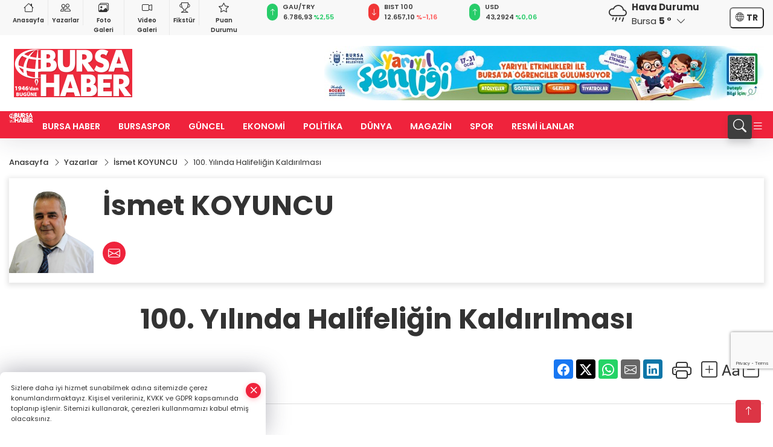

--- FILE ---
content_type: text/html
request_url: https://www.bursahaber.com/yazarlar/ismet-koyuncu-62/100-yilinda-halifeligin-kaldirilmasi-24290
body_size: 31050
content:
<!DOCTYPE html>
<html lang="tr">

<head>
	<meta charset="utf-8">
	<meta content="ie=edge" http-equiv="x-ua-compatible">
	<meta content="width=device-width, initial-scale=1, shrink-to-fit=no" name="viewport">
	<link rel="canonical" href="https://www.bursahaber.com/yazarlar/ismet-koyuncu-62/100-yilinda-halifeligin-kaldirilmasi-24290">
	<link rel="alternate" title="RSS" href="https://www.bursahaber.com/rss" type="application/rss+xml"> 
	<meta name="robots" content="max-image-preview:large">
	<meta property="og:title" content="100. Yılında Halifeliğin Kaldırılması - İsmet KOYUNCU - Bursa Haber">
	<meta name="title" content="100. Yılında Halifeliğin Kaldırılması - İsmet KOYUNCU - Bursa Haber">
	<meta name="datePublished" content="2024-03-03T00:01:00.000Z">
	<meta name="dateModified" content="2024-03-02T22:27:46.000Z">
	<meta name="articleSection" content="columnist">
	<meta name="articleAuthor" content="İsmet KOYUNCU">
	<meta property="og:image" content="https://www.bursahaber.com/cdn/tce-opM4LSffctxvfwFaXFjthEY=/1200x630/webp/2025/03/20/tmp_ismet-koyuncu-1742502646-478.jpeg">
	<meta property="og:image:width" content="1200">
    <meta property="og:image:height" content="630">
	<meta name="twitter:card" content="summary_large_image">
	<meta name="twitter:image" content="https://www.bursahaber.com/cdn/tce-opM4LSffctxvfwFaXFjthEY=/1200x630/webp/2025/03/20/tmp_ismet-koyuncu-1742502646-478.jpeg">
	<link href="https://www.bursahaber.com/static/2024/04/24/lgbursahaber-1682519114-684-1713939227-244-x80.png" rel="icon" type="image/png">

	<script src="https://www.google.com/recaptcha/api.js?render=6Le_ge0pAAAAABm9Ls6vYtDE_7VBMZOA6VTvvrgM"></script>

	<link href="https://www.bursahaber.com/assets/fonts/bs-icons.css" rel="preload" as="style" type="text/css">
	<link href="https://www.bursahaber.com/assets/fonts/bs-icons.css" rel="stylesheet" type="text/css">

	<link href="https://www.bursahaber.com/assets/css/base.min.css" rel="preload" as="style" type="text/css">
	<link href="https://www.bursahaber.com/assets/css/base.min.css" rel="stylesheet" type="text/css">

	<link href="https://www.bursahaber.com/assets/css/helper.min.css" rel="preload" as="style" type="text/css">
	<link href="https://www.bursahaber.com/assets/css/helper.min.css" rel="stylesheet" type="text/css">
	
	<title>100. Yılında Halifeliğin Kaldırılması - İsmet KOYUNCU - Bursa Haber</title>
	<meta name="description" content="100. Yılında Halifeliğin Kaldırılması">

	<link rel="preload" crossorigin="anonymous" as="font" type="font/woff2" href="https://www.bursahaber.com/assets/fonts/poppins/pxiByp8kv8JHgFVrLCz7Z1JlFc-K.woff2">
	<link rel="preload" crossorigin="anonymous" as="font" type="font/woff2" href="https://www.bursahaber.com/assets/fonts/poppins/pxiByp8kv8JHgFVrLCz7Z1xlFQ.woff2">
	<link rel="preload" crossorigin="anonymous" as="font" type="font/woff2" href="https://www.bursahaber.com/assets/fonts/poppins/pxiByp8kv8JHgFVrLDz8Z1JlFc-K.woff2">
	<link rel="preload" crossorigin="anonymous" as="font" type="font/woff2" href="https://www.bursahaber.com/assets/fonts/poppins/pxiByp8kv8JHgFVrLDz8Z1xlFQ.woff2">
	<link rel="preload" crossorigin="anonymous" as="font" type="font/woff2" href="https://www.bursahaber.com/assets/fonts/poppins/pxiByp8kv8JHgFVrLEj6Z1JlFc-K.woff2">
	<link rel="preload" crossorigin="anonymous" as="font" type="font/woff2" href="https://www.bursahaber.com/assets/fonts/poppins/pxiByp8kv8JHgFVrLEj6Z1xlFQ.woff2">
	<link rel="preload" crossorigin="anonymous" as="font" type="font/woff2" href="https://www.bursahaber.com/assets/fonts/poppins/pxiByp8kv8JHgFVrLGT9Z1JlFc-K.woff2">
	<link rel="preload" crossorigin="anonymous" as="font" type="font/woff2" href="https://www.bursahaber.com/assets/fonts/poppins/pxiByp8kv8JHgFVrLGT9Z1xlFQ.woff2">
	<link rel="preload" crossorigin="anonymous" as="font" type="font/woff2" href="https://www.bursahaber.com/assets/fonts/poppins/pxiEyp8kv8JHgFVrJJfecg.woff2">
	<link rel="preload" crossorigin="anonymous" as="font" type="font/woff2" href="https://www.bursahaber.com/assets/fonts/poppins/pxiEyp8kv8JHgFVrJJnecmNE.woff2">
	<link href="https://www.bursahaber.com/assets/fonts/poppins/fonts.min.css" rel="stylesheet">

	<script>
		function onError() {
			this.onerror = null;
			for(var i = 0; i < this.parentNode.children.length - 1; i++) {
			this.parentNode.children[i].srcset = this.src;
			}
		}
	</script>

	
	
		<script>!function(){var t=document.createElement("script");t.setAttribute("src",'https://cdn.p.analitik.bik.gov.tr/tracker'+(typeof Intl!=="undefined"?(typeof (Intl||"").PluralRules!=="undefined"?'1':typeof Promise!=="undefined"?'2':typeof MutationObserver!=='undefined'?'3':'4'):'4')+'.js'),t.setAttribute("data-website-id","ebeb0b5c-364b-4917-9490-1c0ece142554"),t.setAttribute("data-host-url",'//ebeb0b5c-364b-4917-9490-1c0ece142554.collector.p.analitik.bik.gov.tr'),document.head.appendChild(t)}();</script>


<!-- Google tag (gtag.js) -->
<script async src="https://www.googletagmanager.com/gtag/js?id=G-XT79RRY26T"></script>
<script>
  window.dataLayer = window.dataLayer || [];
  function gtag(){dataLayer.push(arguments);}
  gtag('js', new Date());

  gtag('config', 'G-XT79RRY26T');
</script>

<script async src="https://pagead2.googlesyndication.com/pagead/js/adsbygoogle.js?client=ca-pub-1131229816778953"
     crossorigin="anonymous"></script>

<!-- Yandex.Metrika counter -->
<script type="text/javascript" >
   (function(m,e,t,r,i,k,a){m[i]=m[i]||function(){(m[i].a=m[i].a||[]).push(arguments)};
   m[i].l=1*new Date();
   for (var j = 0; j < document.scripts.length; j++) {if (document.scripts[j].src === r) { return; }}
   k=e.createElement(t),a=e.getElementsByTagName(t)[0],k.async=1,k.src=r,a.parentNode.insertBefore(k,a)})
   (window, document, "script", "https://mc.yandex.ru/metrika/tag.js", "ym");

   ym(98044914, "init", {
        clickmap:true,
        trackLinks:true,
        accurateTrackBounce:true
   });
</script>
<noscript><div><img src="https://mc.yandex.ru/watch/98044914" style="position:absolute; left:-9999px;" alt="" /></div></noscript>
<!-- /Yandex.Metrika counter -->

<script async src="https://pagead2.googlesyndication.com/pagead/js/adsbygoogle.js?client=ca-pub-8587148752400484"
     crossorigin="anonymous"></script>


	<!-- Global site tag (gtag.js) - Google Analytics -->
	<script async src="https://www.googletagmanager.com/gtag/js?id=G-XT79RRY26T"></script>
	<script>
	window.dataLayer = window.dataLayer || [];
	function gtag(){dataLayer.push(arguments);}
	gtag('js', new Date());
	var analyticsGA4Code = 'G-XT79RRY26T';
	gtag('config', 'G-XT79RRY26T');
	</script>

	<script type="application/ld+json">
		{"@context":"https://schema.org","@type":"NewsMediaOrganization","name":"Bursa Haber","url":"https://www.bursahaber.com/","logo":{"@type":"ImageObject","url":"https://www.bursahaber.com/static/2023/08/14/lgbursahaber-1682519114-706-1692035395-941-x80.png","width":160,"height":90},"sameAs":["https://www.facebook.com/profile.php?id=61581091317526","https://twitter.com/BursaHaberMedya","https://www.instagram.com/bursa_haber_gazetesi/","https://www.youtube.com/channel/UCXJ77pTF-Io17sp5LrG8rCA","https://bursahaber.web.tv/"]}
	</script>

	<script type="application/ld+json">
		{"@context":"https://schema.org","@type":"WebPage","name":"Bursa Haber","url":"https://www.bursahaber.com/","description":"","breadcrumb":{"@type":"BreadcrumbList","itemListElement":[{"@type":"ListItem","position":1,"name":"Anasayfa","item":"https://www.bursahaber.com/"}]}}
	</script>

	<script type="application/ld+json">
		{"type":"siteInfo","name":"Bursa Haber","url":"https://www.bursahaber.com/","description":"","logo":"https://www.bursahaber.com/static/2023/05/28/lgbursahaber-1682519114-684.png","socialMedia":{"facebookUrl":"https://www.facebook.com/profile.php?id=61581091317526","twitterUrl":"https://twitter.com/BursaHaberMedya","webTvUrl":"https://bursahaber.web.tv/","youtubeUrl":"https://www.youtube.com/channel/UCXJ77pTF-Io17sp5LrG8rCA","instagramUrl":"https://www.instagram.com/bursa_haber_gazetesi/"}}
	</script>
	
	<script type="application/ld+json">
		{"type":"analyticsGA4Code","analyticsGA4Code":"G-XT79RRY26T"}
	</script>
</head>
<body
	 
	 style="background-color: #ffffff;" 
>



<script>
	if(typeof refreshTime !== 'undefined') {
		setTimeout(function(){
			window.location.reload(1);
		}, refreshTime * 1000);
	}
</script>


	<div class="page"> 
		  <style>/* header 2 */
#T3HeaderAdContainer{width: 728px;}
.header2 .top-header{background:#f8f8f8;min-height: 38px;}
.header2 .ecolistsm,.header2 .ecolistsm  span{display:flex;align-items:center;} 
.header2 .ecolistsm .owl-item > .green .iconic{background:#27cc69;color:#fff;border-radius:16px;padding:5px 3px;}
.header2 .ecolistsm .owl-item > .green .info{padding:3px 8px;}
.header2 .ecolistsm .owl-item .title{font-size:11px;font-weight:600;display:block!important;}
.header2 .ecolistsm .owl-item > .red .iconic{background:#f13636;color:#fff;border-radius:16px;padding:5px 3px;}
.header2 .ecolistsm .owl-item > .red .info{padding:3px 8px;}
.header2 .ecolistsm .owl-item > .gray .iconic{background:#999;color:#fff;border-radius:16px;padding:5px 3px;}
.header2 .ecolistsm .owl-item > .gray .info{padding:3px 8px;}
.header2 .ecolistsm .owl-nav{display: none;}
.header2 .ecolistsm{justify-content:space-between;}
.header2 .ecolistsm span{cursor:pointer;margin-right:8px}
.header2 .ecolistsm span:last-child{margin-right:0px}
.header2 .ecolistsm span .info span,.header2 .ecolistsm span .info small{display:block;color:#3e3e3e;}
.header2 .ecolistsm .iconic{font-size:12px;}
.header2 .latestprice,.header2 .latestpercent{font-size:11px;float:left;margin:0 1px;font-weight:600;}
.header2 .green .latestpercent{color:#26cc69!important;}
.header2 .red .latestpercent{color:#ff5c5c!important;}
.header2 .bottom-header,.header2 .breakinglist{background:#ef233c;}
.bottom-header{height:45px;}
.header2 .main-menu a{color:#fff;padding:15px;}
.header2 .main-menu > ul > li:hover > a:before{border-color:#fff;}
.header2 .searchbox-icon,.header2 .searchbox-submit{background:#3e3e3e;box-shadow:0 7px 11px #3e3e3e2e;}
.header2 .searchbox .ovhid{position:absolute;display:none;right:15px;top:100%;width:100%;max-width:320px;transition:.7s;z-index:90;padding:10px;background:#fff;border-radius:4px;box-shadow:0 7px 11px #3e3e3e2e}
.header2 .searchbox{position:unset;width:auto;}
.header2 .searchbox.searchbox-open .ovhid{display:block;}
.header2 .searchbox-input{padding:8px;}
.header2 .searchbox-icon,.header2 .searchbox-submit{right: 15px;}
.header2 .mobile-menu{background:#ef233c;}
.header2 .mobile-menu a{color:#fff;}
.header2 .mobile-menu li{border-bottom:1px solid #ce1128;}
.header2 .mobile-menu .menulist .sub-menu u{color:#fff;}
.header2 .mobile-menu .topmenu a{border-right:1px solid #ce1128;border-bottom:1px solid #ce1128;}
.header2 .mobile-menu .menulist >ul>li ul{background-color:#ef233c;}
.header2 .mobile-menu .menulist .menu-back{color:#fff;}
.header2 .mobile-menu .menulist .menu-back:before{border-color:#fff;}
.searchbox-open .searchbox-icon{display: none!important;}
/*weather*/
.weather{font-size:15px;}
.weather i{font-size:30px;float:left;margin-right:8px;}
.darkMode .weather .text , .darkMode .weather i{color: #111}
.popener{cursor:pointer;}
.popener i{float:none;font-size:16px;position:absolute;}
.city-pop{position:absolute;background:#fff;z-index:10;padding:15px;box-shadow:-2px 6px 15px rgba(0,0,0,.15);border-radius:6px;display:none;top:100%;}
.city-pop input{border:1px solid #ddd;border-radius:4px;padding:6px;}
.city-pop a{color:#2B2D42;padding:4px 3px;display:block;}
.city-pop ul{max-height:150px;overflow:auto;margin:4px 0 0;}
.city-pop li:not(:last-child){border-bottom:1px solid #efefef;}
.city-pop ul::-webkit-scrollbar{width:6px;background-color:#F5F5F5;}
.city-pop ul::-webkit-scrollbar-thumb{background-color:#333;}
.city-pop ul::-webkit-scrollbar-track{-webkit-box-shadow:inset 0 0 6px rgb(0 0 0 / 30%);background-color:#F5F5F5;}
.backbtn{font-size:2rem;color:#ffffff!important;background:#ef233c;width:40px;height:40px;display:block;text-align:center;border-radius:11px;box-shadow:0 7px 11px #ef233c2e;line-height:40px;display:none;}
@media only screen and (max-width:992px){.backbtn{display:block;}}
/* @media only screen and (max-width:520px){header{position:fixed;width:100%;z-index:90;top:0;}body{margin-top:60px!important;}} */
@media only screen and (max-width:520px){body{margin-top: 65px!important;}
.header2{position:fixed;width:100%;z-index:90;top:0;}
} 
.smallmenu{display: flex;}
.smallmenu a{font-size: 10px;text-align: center;padding: 0 6px;    display: block;border-right: 1px solid #e8e8e8;font-weight: 600;}
.smallmenu li:last-child a{border: 0;}
.smallmenu a:hover{color: #ef233c;}
.smallmenu a i{font-size: 17px;display: block;} 
.darkMode .smallmenu a{color: #111;border-color:#42455f;}
.darkMode .header2 .ecolistsm li .info span,.darkMode  .header2 .ecolistsm li .info small{color: #fff;}		
.hovermenu{position: absolute;width: 100%;background:rgba(0,0,0, .93);top:0;left:0;z-index: 80;visibility: hidden;top: -15%;opacity: 0;transition-duration:0.4s;transition-timing-function:cubic-bezier(0.5,0.01,0,1);backdrop-filter: blur(6px);}
.hovermenu.active{visibility:visible;top:0;opacity: 1;}
.hovermenu a{color: #f8f8f8;}
.hovermenu .logo img{max-height: unset;}
.closehover{background:none;border: 0;color: #fff;}
.leftblock,.rightblock{width: 100%;height: 100%;}
.leftblock{background: #1a1a1a;padding: 15px;}
.rightblock{padding: 30px;}
.allmenus{display: flex;flex-wrap: wrap;}
.allmenus > li{width: 33%;margin-bottom: 15px;}
.allmenus .title{color: #fff;font-size: 20px;font-weight: 600;margin-bottom: 15px;display: block;}
.allmenus a{color: #ddd;display: block;padding: 4px 0;font-size: 18px;}
.allmenus a:hover{color: #ef233c;padding-left: 3px;}
.hovermenu .bigtitle{color: #787878;font-size:19px;padding: 6px 0;display: block;margin:12px 0;border-bottom: 2px solid #424242;border-top: 2px solid #424242;font-weight: 800;}
.social-box a{display:block;width:100%;padding:8px;border-radius:6px;margin-bottom:4px;font-size: 16px;font-weight: 500;}
.social-box .facebook{background: linear-gradient(to left, #1877f2,#3b5998);}
.social-box .twitter { background: linear-gradient(to left, #000000, #333333); }
.social-box .instagram{background: linear-gradient(45deg, #f09433 0%,#e6683c 25%,#dc2743 50%,#cc2366 75%,#bc1888 100%);}
.social-box .linkedin{background: linear-gradient(to left, #0a66c2,#3b5998);}
.social-box .youtube{background: linear-gradient(to left, #ee1d52,#ff0000);}
.social-box .webtv{background: linear-gradient(to left, #1d2c49,#0b1d3b);}
.social-box .webtv img{filter: brightness(0) invert(1);}
.social-box a:hover{padding-left: 20px;}
.app-box a{margin-bottom: 10px;display: block} 
.largemenu.opened i.bi-list:before, .menuender i:before{content: "\f659";font-size: 15px;width: 20px;height: 20px;line-height: 20px;}
.hoverlay{position:fixed;width:100%;height:100%;top:100px;left:0;z-index:49;}
.menuender{position:absolute;color:#6c6c6c;right:10px;top:10px;cursor:pointer;border:2px solid #6c6c6c;display:inline-block;padding:6px;text-align:center;border-radius:8px;transition: .3s;}
.menuender:hover{color: #efefef;border-color: #efefef;} 
.largemenu i{font-size: 20px!important;line-height: 0;color: #fff;}
.shortmenu a{display:flex;align-items:center;font-size:14px;padding:12px;background:#333;margin:0 0 5px;border-radius:12px;background:#D31027;background:-webkit-linear-gradient(to right,#EA384D 0% ,#D31027 100%);background:linear-gradient(to right,#EA384D 0% ,#D31027 100%);transition: .2s;background-size: 250% 250%;}
.shortmenu i{font-size: 28px;margin-right: 10px;}
.shortmenu a:hover{background-position: 105% 0;}
.hovermenu.white{background: rgba(235,235,235, .93);}
.hovermenu.white .leftblock{    background: #ffffff;}
.hovermenu.white .allmenus .title,.hovermenu.white .allmenus a{color: #333;}
.hovermenu.white .bigtitle{border-color: #ddd;border-width: 1px;font-weight: 500;font-size: 17px;}
/*sadece bu headerde olacak*/
.header2 .searchbox-icon,.header2 .searchbox-submit{background:#3e3e3e;box-shadow:0 7px 11px #3e3e3e2e;}
.header2 .searchbox .ovhid{position:absolute;display:none;right:15px;top:100%;width:100%;max-width:320px;transition:.7s;z-index:90;padding:10px;background:#fff;border-radius:4px;box-shadow:0 7px 11px #3e3e3e2e}
.header2 .searchbox{position:unset;width:auto;}
.header2 .searchbox.searchbox-open .ovhid{display:block;}
.header2 .searchbox-input{padding:8px;}
.header2 .searchbox-icon,.header2 .searchbox-submit{position:unset;}
.main-menu{margin-right: auto;} 
#appFinance .owl-stage-outer{cursor: pointer;}

/* Mobile Fix Menu */
.mobile-fix-menu {
  background-color: #2B2D42 !important;
}
.mobile-fix-menu li a {
  color: #ffffff !important;
}
.mobile-fix-menu li a i {
  color: #ffffff !important;
}
 </style>
<header class="header2">
  <div class="top-header d-none d-lg-block"> 
    <div class="container">
      <div class="row">
        <div class="col-lg-4  d-none d-lg-block">
          <ul class="smallmenu">
            <li><a href="/"><i class="bi bi-house"></i> Anasayfa</a></li>
            <li><a href="/yazarlar"><i class="bi bi-people"></i> Yazarlar</a></li>
            <li><a href="/galeriler"><i class="bi bi-images"></i> Foto Galeri</a></li>
            <li><a href="/videolar"><i class="bi bi-camera-video"></i> Video Galeri</a></li> 
            <li><a href="/fikstur" title="Fikstür"><i class="bi bi-trophy"></i> Fikstür</a></li>
            <li><a href="/puan-durumu" title="puan-durumu"><i class="bi bi-star"></i> Puan Durumu</a></li>
          </ul>
        </div>
        <div class="col-lg-5">
            <ul id="appFinance" onclick="window.open('https://www.bursahaber.com/piyasalar','_blank')" class="theme-carousel owl-carousel owl-theme ecolistsm"  data-name="number" data-items-xl="3" data-items-lg="3" data-items-md="4" data-items-sm="2" data-items-xs="2" data-nav="false" data-dots="false" data-play="true" data-time="3000" data-loop="true" data-mobilenav="false">  </ul>
          <script>
            let financeCarouselOptions = {loop:true,dots:false,nav:true,items:1,margin:0,autoplay: true, autoplaySpeed: 200,responsive:{0:{items:2},390:{items:2},550:{items:3},768:{items:3},1000:{items:3}}}
          </script>
        
          <script>
	function financeGetter() {
		$.post('/get-market-data', function(data) {
			var htmlFinance = '';
			for(var i in data) {
				if(data[i] && data[i].name) {
					var classFinance = 'green';
					var classFinanceIcon = 'bi-arrow-up';
					let change = '';

					if(data[i].direction !== undefined && data[i].direction !== '') {
						if(data[i].direction === "down") {
							classFinance = 'red';
							classFinanceIcon = 'bi-arrow-down';
						} else if(data[i].percentage == 0) {
							classFinance = 'gray';
							classFinanceIcon = 'bi-arrow-dash';
						}
						classFinanceIcon = '<i class="bi ' + classFinanceIcon + '"></i>';
						change = '<small class="latestpercent">%' + data[i].percentage + '</small>';
					}else{
						classFinance = '';
						classFinanceIcon = '';
					}
					
					htmlFinance += '<span class="' + classFinance + '">';
					if(classFinanceIcon !== '') {
						htmlFinance += '<div class="iconic">'+classFinanceIcon+'</div>';
					}
					htmlFinance += '<div class="info"><span class="title">' + data[i].name + '</span><small class="latestprice">' + data[i].price + '</small>'+change+'</div>';
					htmlFinance += '</span>';
				}
			}
			$('#appFinance').html(htmlFinance);
			if(typeof financeCarouselOptions !== 'undefined') {
				var owl = $('#appFinance');
				owl.trigger('destroy.owl.carousel');
				owl.html(owl.find('.owl-stage-outer').html()).removeClass('owl-loaded');
				owl.owlCarousel(financeCarouselOptions);
			}
		});
	}
	
	var runFunctions = runFunctions || [];
	runFunctions.push('financeGetter');
</script>
        </div>

        <div class="col-lg-2 justify-content-end flex d-none d-lg-flex" id="appWeather">
          <div class="weather d-flex">
            <div class="icon">
              <i id="weatherIcon" class=""></i>
            </div>
            <div class="text">
              <b>Hava Durumu</b> 
              <br>
              <span class="popener" id="weatherDetail"> 
              </span>
            </div>
            <div class="city-pop" id="cityPop">
              <input type="text" id="citysearch" onkeyup="weatherCitiesSearch()" autocomplete="false" placeholder="Arama" title="Arama">
              <ul class="cities-list" id="citiesList">
              </ul>
            </div>
          </div>
        </div>
        <script>
          var weatherSelectedCity = '16';
        </script>
        <script>
	var weatherCities = false;
	var weatherData = {};
	function weatherGetter() {
		$.post('/get-weather-data', function(data) {
			var weatherCitiesList = '';
			
			for(var i in data) {
				weatherData[data[i].city_id] = data[i];
				weatherData[data[i].city_id]['lowerName'] = trLowercase(data[i].city_name);

				weatherCitiesList += '<li onclick="weatherChangeCity(' + data[i].city_id + ')"><a href="javascript:;">' + data[i].city_name + '</a></li>';
			}

			$('#citiesList').html(weatherCitiesList);

			weatherChangeCity(weatherSelectedCity);
		});
	}

	function weatherChangeCity(cityId) {
		if(cityId != weatherSelectedCity) {
			weatherSelectedCity = cityId;
		}
		if(typeof weatherData[cityId] !== 'undefined' && typeof weatherData[cityId].city_name !== 'undefined') {
			$('#weatherDetail').html('<span>' + weatherData[cityId].city_name + '</span>&nbsp;<b><span>' + Math.round(weatherData[cityId].temp) + ' &deg;</b>&nbsp;&nbsp;<i class="bi bi-chevron-down"></i>');
			$('#weatherIcon').attr('class', weatherIcon(weatherData[cityId].icon));
			$('#cityPop').hide();
		}
	}

	function weatherCitiesSearch() {
		var searchKey = trLowercase($('#citysearch').val());
		let filteredCities = [];
		for(var i in weatherData) {
			let cityName = weatherData[i].city_name.toLocaleLowerCase('tr');
			if(cityName.includes(searchKey.toLocaleLowerCase('tr'))) {
				filteredCities[weatherData[i].city_id] = weatherData[i].city_name;
			}
		}

		var weatherCitiesList = '';
		for (const key in filteredCities) {
			weatherCitiesList += '<li onclick="weatherChangeCity(' + key + ')"><a href="javascript:;">' + filteredCities[key] + '</a></li>';
		}
		
		$('#citiesList').html(weatherCitiesList);
	}

	function weatherIcon(type) {
		var shownIcon = 'bi bi-';
		if (type === '01d') {
			shownIcon += 'sun';
		}
		// 10d => hafif yağmur, Şiddetli Yağmur, orta yağmur,
		else if (type === '10d') {
			shownIcon += 'cloud-rain';
		}
		// 03d => parçalı az bulutlu,
		else if (type === '03d') {
			shownIcon += 'cloud-sun';
		}
		// 02d => az bulutlu,
		else if (type === '02d') {
			shownIcon += 'cloud';
		}
		// 04d => parçalı bulutlu, kapalı 
		else if (type === '04d') {
			shownIcon += 'clouds';
		}		
		else if (type === '13d') {
			shownIcon += 'cloud-snow';
		}

		return shownIcon;
	}
	
	var runFunctions = runFunctions || [];
	runFunctions.push('weatherGetter');
</script>
        <div class="col-sm-1 justify-content-end flex align-items-center">
          <div class="langmenu notranslate">
    <button class="selectedLanguage">
        <i class="bi bi-globe"></i> <strong class="translatedLanguage">TR</strong>
    </button>
    <div class="langlist">
        <div onclick="selectLang('tr')" class="lang-en lang-select">Türkçe</div>
        <div onclick="selectLang('en')" class="lang-es lang-select">English</div>
        <div onclick="selectLang('ru')" class="lang-es lang-select">Русский</div>
        <div onclick="selectLang('fr')" class="lang-es lang-select">Français</div>
        <div onclick="selectLang('ar')" class="lang-es lang-select">العربية</div>
        <div onclick="selectLang('de')" class="lang-es lang-select">Deutsch</div>
        <div onclick="selectLang('es')" class="lang-es lang-select">Español</div>
        <div onclick="selectLang('ja')" class="lang-es lang-select">日本語</div>
        <div onclick="selectLang('zh-CN')" class="lang-es lang-select">中文</div>
    </div>
</div>
        </div>
      </div>
    </div>
  </div>

  <div class="mid-header">
    <div class="container">
      <div class="d-flex justify-content-between align-items-center">
        <a class="backbtn" id="mobileBackButton" title="Geri Dön" href="javascript:;" onclick="window.history.back();" ><i class="bi bi-arrow-left"></i></a>
        <script>
  if(window.location.pathname === "/") {
    document.getElementById("mobileBackButton").style.display = "none";
  }else if(window.screen.width < 992){
    document.getElementById("mobileBackButton").style.display = "block";
  }else if(window.screen.width > 992 && window.location.pathname !== "/"){
    document.getElementById("mobileBackButton").style.display = "none";
  }
</script>
        <div class="logo" itemscope itemtype="https://schema.org/ImageObject">
            <a href="https://www.bursahaber.com">
              <img src="https://www.bursahaber.com/static/2023/08/14/lgbursahaber-1682519114-706-1692035395-941-x80.png" alt="Bursa Haber" loading="lazy" width="160" height="90" itemprop="contentUrl">
            </a>
            <script>
              let mobileHeaderLogo = 'https://www.bursahaber.com/static/2023/05/28/lgbursahaber-1682519114-684.png';
              let headerLogo = 'https://www.bursahaber.com/static/2023/08/14/lgbursahaber-1682519114-706-1692035395-941-x80.png';
            </script>
            <script>
  var haderMobileCheck = false;
  (function (a) {
    if (
      /(android|bb\d+|meego).+mobile|avantgo|bada\/|blackberry|blazer|compal|elaine|fennec|hiptop|iemobile|ip(hone|od)|iris|kindle|lge |maemo|midp|mmp|mobile.+firefox|netfront|opera m(ob|in)i|palm( os)?|phone|p(ixi|re)\/|plucker|pocket|psp|series(4|6)0|symbian|treo|up\.(browser|link)|vodafone|wap|windows ce|xda|xiino/i
      .test(a) ||
      /1207|6310|6590|3gso|4thp|50[1-6]i|770s|802s|a wa|abac|ac(er|oo|s\-)|ai(ko|rn)|al(av|ca|co)|amoi|an(ex|ny|yw)|aptu|ar(ch|go)|as(te|us)|attw|au(di|\-m|r |s )|avan|be(ck|ll|nq)|bi(lb|rd)|bl(ac|az)|br(e|v)w|bumb|bw\-(n|u)|c55\/|capi|ccwa|cdm\-|cell|chtm|cldc|cmd\-|co(mp|nd)|craw|da(it|ll|ng)|dbte|dc\-s|devi|dica|dmob|do(c|p)o|ds(12|\-d)|el(49|ai)|em(l2|ul)|er(ic|k0)|esl8|ez([4-7]0|os|wa|ze)|fetc|fly(\-|_)|g1 u|g560|gene|gf\-5|g\-mo|go(\.w|od)|gr(ad|un)|haie|hcit|hd\-(m|p|t)|hei\-|hi(pt|ta)|hp( i|ip)|hs\-c|ht(c(\-| |_|a|g|p|s|t)|tp)|hu(aw|tc)|i\-(20|go|ma)|i230|iac( |\-|\/)|ibro|idea|ig01|ikom|im1k|inno|ipaq|iris|ja(t|v)a|jbro|jemu|jigs|kddi|keji|kgt( |\/)|klon|kpt |kwc\-|kyo(c|k)|le(no|xi)|lg( g|\/(k|l|u)|50|54|\-[a-w])|libw|lynx|m1\-w|m3ga|m50\/|ma(te|ui|xo)|mc(01|21|ca)|m\-cr|me(rc|ri)|mi(o8|oa|ts)|mmef|mo(01|02|bi|de|do|t(\-| |o|v)|zz)|mt(50|p1|v )|mwbp|mywa|n10[0-2]|n20[2-3]|n30(0|2)|n50(0|2|5)|n7(0(0|1)|10)|ne((c|m)\-|on|tf|wf|wg|wt)|nok(6|i)|nzph|o2im|op(ti|wv)|oran|owg1|p800|pan(a|d|t)|pdxg|pg(13|\-([1-8]|c))|phil|pire|pl(ay|uc)|pn\-2|po(ck|rt|se)|prox|psio|pt\-g|qa\-a|qc(07|12|21|32|60|\-[2-7]|i\-)|qtek|r380|r600|raks|rim9|ro(ve|zo)|s55\/|sa(ge|ma|mm|ms|ny|va)|sc(01|h\-|oo|p\-)|sdk\/|se(c(\-|0|1)|47|mc|nd|ri)|sgh\-|shar|sie(\-|m)|sk\-0|sl(45|id)|sm(al|ar|b3|it|t5)|so(ft|ny)|sp(01|h\-|v\-|v )|sy(01|mb)|t2(18|50)|t6(00|10|18)|ta(gt|lk)|tcl\-|tdg\-|tel(i|m)|tim\-|t\-mo|to(pl|sh)|ts(70|m\-|m3|m5)|tx\-9|up(\.b|g1|si)|utst|v400|v750|veri|vi(rg|te)|vk(40|5[0-3]|\-v)|vm40|voda|vulc|vx(52|53|60|61|70|80|81|83|85|98)|w3c(\-| )|webc|whit|wi(g |nc|nw)|wmlb|wonu|x700|yas\-|your|zeto|zte\-/i
      .test(a.substr(0, 4))) haderMobileCheck = true;
  })(navigator.userAgent || navigator.vendor || window.opera);

  if (typeof mobileHeaderLogo !== 'undefined') {
    var img = document.querySelector('.logo img');

    if (haderMobileCheck && mobileHeaderLogo !== '') {
      img.src = mobileHeaderLogo;
    } else if (mobileHeaderLogo !== '') {
      img.src = headerLogo;
    }
  }
  
  if (typeof siteMobileFooterLogo !== 'undefined') {
    var img = document.querySelector('#logoFooter img');
    if (haderMobileCheck && siteMobileFooterLogo !== '') {
      img.src = siteMobileFooterLogo;
    } else if (siteMobileFooterLogo !== '') {
      img.src = footerLogo;
    }
  }
</script>
        </div>

      

            
              <div id="T3HeaderAdContainer" class="adzone zone-1 d-none d-lg-inline-block" style="height:90px;width:728px;">
                <iframe src="https://www.bursa.bel.tr/reklam/?w=728"  frameborder=0  scrolling="no" style=" width: 728px; height: 90px;  overflow: hidden;"></iframe>
              </div>
            


        <div class="tool d-flex d-lg-none vt-center">
              <div class="langmenu notranslate">
    <button class="selectedLanguage">
        <i class="bi bi-globe"></i> <strong class="translatedLanguage">TR</strong>
    </button>
    <div class="langlist">
        <div onclick="selectLang('tr')" class="lang-en lang-select">Türkçe</div>
        <div onclick="selectLang('en')" class="lang-es lang-select">English</div>
        <div onclick="selectLang('ru')" class="lang-es lang-select">Русский</div>
        <div onclick="selectLang('fr')" class="lang-es lang-select">Français</div>
        <div onclick="selectLang('ar')" class="lang-es lang-select">العربية</div>
        <div onclick="selectLang('de')" class="lang-es lang-select">Deutsch</div>
        <div onclick="selectLang('es')" class="lang-es lang-select">Español</div>
        <div onclick="selectLang('ja')" class="lang-es lang-select">日本語</div>
        <div onclick="selectLang('zh-CN')" class="lang-es lang-select">中文</div>
    </div>
</div>
          <a class="mobile-act" href="javascript:;" title="Menu"><i class="gg-menu"></i></a>
        </div>
      </div>
    </div>
 <div class="hovermenu ">
   <span class="menuender"><i class="bi bi-x"></i></span>
   <div class="container">
     <div class="row">
       <div class="col-lg-3"> 
         <div class="leftblock">
          <div class="logo"  itemscope itemtype="https://schema.org/ImageObject">
           <a href="https://www.bursahaber.com"><img src="https://www.bursahaber.com/static/2023/08/14/lgbursahaber-1682519114-706-1692035395-941-x80.png" alt="logo" loading="lazy" width="160" height="90" itemprop="contentUrl"></a>
          </div> 
          <div class="social-box">
            <span class="bigtitle">Bizi Takip Edin!</span>
            <a href="https://www.facebook.com/profile.php?id=61581091317526" target="_blank" class="facebook" title="Facebook"><i class="bi bi-facebook"></i> Facebook</a>
            <a href="https://twitter.com/BursaHaberMedya" target="_blank" class="twitter" title="X"><i class="bi bi-twitter-x"></i> x.com</a>
            <a href="https://www.instagram.com/bursa_haber_gazetesi/" target="_blank" class="instagram" title="Instagram"><i class="bi bi-instagram"></i> Instagram</a>
            <a href="https://www.youtube.com/channel/UCXJ77pTF-Io17sp5LrG8rCA" target="_blank" class="youtube" title="Youtube"><i class="bi bi-youtube"></i> Youtube</a>
            <a href="https://bursahaber.web.tv/" target="_blank" class="webtv" title="Web.tv"><img src="https://www.bursahaber.com/assets/images/webtvicon.svg" width="25" height="25" alt="webtvicon" loading="lazy"> Web.tv</a>
           </div>
            <div class="app-box downloadLinksForMobiles">
              <span class="bigtitle">Uygulamalarımız</span>
                <a href="https://apps.apple.com/us/app/haber-bursa/id6468486501" target="_blank" title="AppStore">
                  <img loading="lazy" src="https://www.bursahaber.com/assets/images/appstore.png" alt="appstore" width="150" height="45">
                </a>
                <a href="https://play.google.com/store/apps/details?id=com.haberyazilimi.bursahaber" target="_blank" title="Google Play">
                  <img loading="lazy" src="https://www.bursahaber.com/assets/images/googleplay.png" alt="googleplay" width="150" height="45">
                </a> 
            </div>
        </div>
       </div>
       <div class="col-lg-6">
         <div class="rightblock">
        <ul class="allmenus">
          <li><span class="title">Haberler</span>
        
            <ul>
                <li><a href="https://www.bursahaber.com/ekonomi" title="Haberler">EKONOMİ</a></li>
                <li><a href="https://www.bursahaber.com/bursa-haber" title="Haberler">BURSA HABER</a></li>
                <li><a href="https://www.bursahaber.com/yasam" title="Haberler">YAŞAM</a></li>
                <li><a href="https://www.bursahaber.com/guncel" title="Haberler">GÜNCEL</a></li>
                <li><a href="https://www.bursahaber.com/spor" title="Haberler">SPOR</a></li>
                <li><a href="https://www.bursahaber.com/magazin" title="Haberler">MAGAZİN</a></li>
                <li><a href="https://www.bursahaber.com/saglik" title="Haberler">SAĞLIK</a></li>
                <li><a href="https://www.bursahaber.com/teknoloji" title="Haberler">TEKNOLOJİ</a></li>
                <li><a href="https://www.bursahaber.com/basin-ilan" title="Haberler">BASIN İLAN</a></li>
                <li><a href="https://www.bursahaber.com/bursaspor" title="Haberler">BURSASPOR</a></li>
                <li><a href="https://www.bursahaber.com/dunya" title="Haberler">DÜNYA</a></li>
                <li><a href="https://www.bursahaber.com/genel" title="Haberler">GENEL</a></li>
                <li><a href="https://www.bursahaber.com/egitim" title="Haberler">EĞİTİM</a></li>
                <li><a href="https://www.bursahaber.com/ozel-haber" title="Haberler">ÖZEL HABER</a></li>
                <li><a href="https://www.bursahaber.com/haberde-insan" title="Haberler">HABERDE İNSAN</a></li>
                <li><a href="https://www.bursahaber.com/gundem" title="Haberler">GÜNDEM</a></li>
                <li><a href="https://www.bursahaber.com/dis-haberler" title="Haberler">Dış Haberler</a></li>
                <li><a href="https://www.bursahaber.com/flas-haber" title="Haberler">Flaş Haber</a></li>
                <li><a href="https://www.bursahaber.com/bolge" title="Haberler">Bölge</a></li>
                <li><a href="https://www.bursahaber.com/bilim-teknoloji" title="Haberler">Bilim Teknoloji</a></li>
                <li><a href="https://www.bursahaber.com/haber-arsivi" title="Haberler">Haber Arşivi</a></li>
            </ul>
          </li>
          <li><span class="title">Foto Galeri</span>
         
            <ul>
                <li><a href="https://www.bursahaber.com/galeriler/mustafa-sandaldan-muhtesem-konser-224" title="Fotoğraflar">MAGAZİN</a></li>
                <li><a href="https://www.bursahaber.com/galeriler/bursa-haber-gazetesi-valiyi-ziyaret-etti-227" title="Fotoğraflar">BURSA HABER</a></li>
                <li><a href="https://www.bursahaber.com/galeriler/gursel-tekin-ben-de-adayim-230" title="Fotoğraflar">GÜNCEL</a></li>
                <li><a href="https://www.bursahaber.com/galeriler/torku-konyaspor-bursaspor-maci-233" title="Fotoğraflar">SPOR</a></li>
                <li><a href="https://www.bursahaber.com/galeriler/vali-karaloglu-inegolde-kres-acti-236" title="Fotoğraflar">Diğer</a></li>
                <li><a href="https://www.bursahaber.com/galeriler/bursa-festivali-55-yila-senfonikuba-ile-merhaba-dedi-239" title="Fotoğraflar">CEMİYET</a></li>
            </ul>
          </li>
          <li><span class="title">Video Galeri</span>
          
            <ul>
                <li><a href="https://www.bursahaber.com/videolar/bursahaber-190" title="Videolar">BURSAHABER</a></li>
                <li><a href="https://www.bursahaber.com/videolar/guncel-193" title="Videolar">GÜNCEL</a></li>
                <li><a href="https://www.bursahaber.com/videolar/film-fragman-196" title="Videolar">FİLM FRAGMAN</a></li>
                <li><a href="https://www.bursahaber.com/videolar/eglencelik-199" title="Videolar">EĞLENCELİK</a></li>
                <li><a href="https://www.bursahaber.com/videolar/spor-202" title="Videolar">SPOR</a></li>
                <li><a href="https://www.bursahaber.com/videolar/dizi-fragman-205" title="Videolar">DİZİ FRAGMAN</a></li>
                <li><a href="https://www.bursahaber.com/videolar/genel-208" title="Videolar">Genel</a></li>
                <li><a href="https://www.bursahaber.com/videolar/guvenlik-211" title="Videolar">Güvenlik</a></li>
                <li><a href="https://www.bursahaber.com/videolar/dis-haberler-214" title="Videolar">Dış Haberler</a></li>
                <li><a href="https://www.bursahaber.com/videolar/osmangazi-217" title="Videolar">OSMANGAZİ</a></li>
                <li><a href="https://www.bursahaber.com/videolar/bursa-buyuksehir-220" title="Videolar">BURSA BÜYÜKŞEHİR</a></li>
                <li><a href="https://www.bursahaber.com/videolar/inegol-223" title="Videolar">İNEGÖL</a></li>
            </ul>
          </li>
       
           
        </ul>
         </div>
         
       </div>
       <div class="col-lg-3"> 
      <div class="leftblock">
        <span class="bigtitle">Hızlı Menü</span>
         <ul class="shortmenu">
           <li><a href="/yazarlar" title="Yazarlar"><i class="bi bi-people-fill"></i> Yazarlar</a></li>
           <li><a href="/galeriler" title="Foto Galeri"><i class="bi bi-image-fill"></i> Foto Galeri</a></li>
           <li><a href="/videolar" title="Video Galeri"><i class="bi bi-camera-video-fill"></i> Video Galeri</a>
           <li><a href='/gazeteler' title="Gazeteler"><i class="bi bi-newspaper"></i> Gazeteler</a></li>
           <li><a href="#." title="Yayınlar"><i class="bi bi-file-earmark-text-fill"></i> Yayınlar</a></li>
           <!-- <li><a href="#." title="Sinema"><i class="bi bi-camera-reels-fill"></i> Sinema</a></li> -->
           <li><a href="/fikstur" title="Fikstür"><i class="bi bi-trophy-fill"></i> Fikstür</a></li>
           <li><a href="/puan-durumu" title="puan-durumu"><i class="bi bi-star-fill"></i> Puan Durumu</a></li>
           <li><a href="/nobetci-eczaneler" title="Nöbetçi Eczaneler"><i class="bi bi-bag-plus-fill"></i> Nöbetçi Eczaneler</a></li>
         </ul> 
       </div>
    </div>
     </div>
   </div>
  




 </div>
 <script>
  // mobile drag-drop refresh script finished
  function initMegaMenu() {
    var el = $('.largemenu'); 
    var fel = $('.hovermenu');
    el.on("click", function(){
      toggleMegaMenu();
    }); 
    $("body").delegate(".hoverlay, .menuender","click",function(){
            el.removeClass("opened")
          $(".hovermenu.active").removeClass("active");
          $(".hoverlay").remove();
    })
  }
  var runFunctions = runFunctions || [];
	runFunctions.push('initMegaMenu');

  function toggleMegaMenu() {
    var el = $('.largemenu'); 
    var fel = $('.hovermenu');
    if(el.hasClass("opened")){
            el.removeClass("opened");
            fel.toggleClass('active');
            $(".hoverlay").remove();
        }else{
            el.addClass("opened")
            fel.toggleClass('active')
        }
  }
  
</script>


  </div>
  <div class="bottom-header  d-none d-lg-block">
    <div class="container relative d-flex justify-content-between align-items-center">
      <nav class="main-menu">
        <ul>
            <li class="d-none d-lg-block">
               <a style="padding: 0;" href="/"><img style="max-height: 40px; max-width: 40px; " src="https://www.bursahaber.com/static/2024/04/24/lgbursahaber-1682519114-684-1713939227-244-x80.png" alt="Ana Sayfa"></a>
            </li>
            <li >
              <a href="https://www.bursahaber.com/bursa-haber" title="BURSA HABER" target="_blank">
                BURSA HABER
              </a>
            </li>
            <li >
              <a href="https://www.bursahaber.com/bursaspor" title="BURSASPOR" target="_blank">
                BURSASPOR
              </a>
            </li>
            <li >
              <a href="https://www.bursahaber.com/guncel" title="GÜNCEL" target="_blank">
                GÜNCEL
              </a>
            </li>
            <li class="sub-menu">
              <a href="https://www.bursahaber.com/ekonomi" title="EKONOMİ" target="_blank">
                EKONOMİ
              </a>
                <ul>
                  <li>
                    <a href="/haber/ekonomi-1/ekonomi-114" title="EKONOMİ" target="_blank">
                      EKONOMİ
                    </a>
                  </li>
                </ul>
            </li>
            <li >
              <a href="https://www.bursahaber.com/haber/genel-31/politika-22" title="POLİTİKA" target="_blank">
                POLİTİKA
              </a>
            </li>
            <li >
              <a href="https://www.bursahaber.com/dunya" title="DÜNYA" target="_blank">
                DÜNYA
              </a>
            </li>
            <li >
              <a href="https://www.bursahaber.com/magazin" title="MAGAZİN" target="_blank">
                MAGAZİN
              </a>
            </li>
            <li >
              <a href="https://www.bursahaber.com/spor" title="SPOR" target="_blank">
                SPOR
              </a>
            </li>
            <li >
              <a href="https://www.bursahaber.com/resmi-ilanlar" title="RESMİ iLANLAR" target="_blank">
                RESMİ iLANLAR
              </a>
            </li>
        </ul>
      </nav>
      <script type="application/ld+json">
        {"type":"menu","menu":[{"title":"BURSA HABER","link":"https://www.bursahaber.com/bursa-haber","hasSubItems":false,"subItems":[]},{"title":"BURSASPOR","link":"https://www.bursahaber.com/bursaspor","hasSubItems":false,"subItems":[]},{"title":"GÜNCEL","link":"https://www.bursahaber.com/guncel","hasSubItems":false,"subItems":[]},{"title":"EKONOMİ","link":"https://www.bursahaber.com/ekonomi","hasSubItems":true,"subItems":[{"title":"EKONOMİ","link":"/haber/ekonomi-1/ekonomi-114"}]},{"title":"POLİTİKA","link":"https://www.bursahaber.com/haber/genel-31/politika-22","hasSubItems":false,"subItems":[]},{"title":"DÜNYA","link":"https://www.bursahaber.com/dunya","hasSubItems":false,"subItems":[]},{"title":"MAGAZİN","link":"https://www.bursahaber.com/magazin","hasSubItems":false,"subItems":[]},{"title":"SPOR","link":"https://www.bursahaber.com/spor","hasSubItems":false,"subItems":[]},{"title":"RESMİ iLANLAR","link":"https://www.bursahaber.com/resmi-ilanlar","hasSubItems":false,"subItems":[]}]}
      </script>


  
      <form class="searchbox" action="/arama" method="get">
        <div class="ovhid">
          <input type="text" id="searchbox-kind" name="tur" class="searchbox-kind d-none" value="1" onkeypress="removeScriptTagsInputs()">
          <input type="text" id="searchbox-date" name="tarih" class="searchbox-date d-none" onkeypress="removeScriptTagsInputs()">
          <input type="search" placeholder="Aramak istediğiniz kelimeyi yazın..." name="ara" class="searchbox-input" onkeypress="removeScriptTagsInputs()">
          <input type="text" name="from" class="searchbox-where d-none" value="header" onkeypress="removeScriptTagsInputs()">
        </div>
        <button type="submit" class="searchbox-submit d-none" onclick="removeScriptTagsInputs()"></button>
        <span class="searchbox-icon"><i class=" bi bi-search" aria-hidden="true"></i></span>
  
      </form>
       <a href="#." title="Menü" class="largemenu d-none d-lg-block"> <i class="bi bi-list"></i></a>

    </div>

  </div>

  
  <div class="mobile-menu">
    <div class="topmenu">
        <a href="/"><i class="bi bi-house"></i> Anasayfa</a>
          <a href="/yazarlar"><i class="bi bi-people"></i> Yazarlar</a>
          <a href="/galeriler"><i class="bi bi-images"></i> Foto Galeri</a>
          <a href="/videolar"><i class="bi bi-camera-video"></i> Video Galeri</a>
      </div>
      <div class="menulist"></div>

      <ul>
         <li><a href="/fikstur" title="Fikstür" target="_blank">Fikstür</a></li> 
         <li><a href="/puan-durumu" title="Puan Durumu" target="_blank">Puan Durumu</a></li> 
      </ul>

      <ul>
  <li><a href="/kunye" title="Künye" target="_blank">Künye</a></li>
  <li><a href="/iletisim" title="İletişim" target="_blank">İletişim</a></li>
</ul>
      <div class="social-media">
        <a href="https://www.facebook.com/profile.php?id=61581091317526" title="Facebook"><i class="bi bi-facebook"></i></a>
        <a href="https://twitter.com/BursaHaberMedya" title="X" style="color: black;"><i class="bi bi-twitter-x"></i></a>
        <a href="https://www.instagram.com/bursa_haber_gazetesi/" title="Instagram"><i class="bi bi-instagram"></i></a>
        
        <a href="https://www.youtube.com/channel/UCXJ77pTF-Io17sp5LrG8rCA" title="Youtube"><i class="bi bi-youtube"></i></a>
        <a href="https://bursahaber.web.tv/" title="Web.tv"><img  src="https://www.bursahaber.com/assets/images/webtvicon.svg" width="35" height="35" alt="webtvicon"></a>
      </div>
    </div>
  </header>
  
  <div class="mobile-fix-menu d-none">
    <ul>
      <li><a href="https://www.bursahaber.com"><i class="bi bi-house"></i><span>Anasayfa</span></a></li>
      <li><a href="javascript:;" onclick="openSearch()"><i class="bi bi-search"></i><span>Haber Ara</span></a></li>
      <li><a href="https://www.bursahaber.com/yazarlar"><i class="bi bi-people"></i><span>Yazarlar</span></a></li>
    </ul>
  </div>
  
  <div class="search-overlay dropsearch">
    <a href="javascript:;" class="closesearch" onclick="closeSearch()"> <i class="bi bi-x"></i></a>
    <div class="overlay-content">
      <form role="search" action="/arama" method="GET">
        <div class="form-zone">
          <input class="form-control searchbox-input" type="search" name="ara" id="newsSearch" placeholder="Aradığınız haberi buraya yazın">
          <button class="inline-b" type="submit" onclick="removeScriptTagsInputs()"><i class="bi bi-search"></i></button> 
        </div>
      </form>
    </div>
  </div>
  <script>
    var headerLogoValue = "https://www.bursahaber.com/static/2023/08/14/lgbursahaber-1682519114-706-1692035395-941-x80.png";
    var siteTitleValue = "Bursa Haber";
    var brandUrl = "https://www.bursahaber.com/";
  </script>
  <script>
    function removeScriptTagsInputs(e) {
        if(!mainMobileCheck()){
            $("#searchbox-kind").val($('<textarea/>').html($("#searchbox-kind").val()).text().toString().replace( /(<([^>]+)>)/ig, '').replace("alert","").replace("(","").replace(")",""));
            $("#searchbox-date").val($('<textarea/>').html($("#searchbox-date").val()).text().toString().replace( /(<([^>]+)>)/ig, '').replace("alert","").replace("(","").replace(")",""));
            $(".searchbox-input").val($('<textarea/>').html($(".searchbox-input").val()).text().toString().replace( /(<([^>]+)>)/ig, '').replace("alert","").replace("(","").replace(")",""));
        }else{
            $(".form-zone #searchbox-kind").val($('<textarea/>').html($(".form-zone #searchbox-kind").val()).text().toString().replace( /(<([^>]+)>)/ig, '').replace("alert","").replace("(","").replace(")",""));
            $(".form-zone #searchbox-date").val($('<textarea/>').html($(".form-zone #searchbox-date").val()).text().toString().replace( /(<([^>]+)>)/ig, '').replace("alert","").replace("(","").replace(")",""));
            $(".form-zone .searchbox-input").val($('<textarea/>').html($(".form-zone .searchbox-input").val()).text().toString().replace( /(<([^>]+)>)/ig, '').replace("alert","").replace("(","").replace(")",""));
        }
    }

    function setDateForSearch() {
        var endDate = new Date();
        var startDate = new Date();
        startDate.setMonth(startDate.getMonth() - 1);

        var endDay = ("0" + endDate.getDate()).slice(-2);
        var endMonth = ("0" + (endDate.getMonth() + 1)).slice(-2);
        var startDay = ("0" + startDate.getDate()).slice(-2);
        var startMonth = ("0" + (startDate.getMonth() + 1)).slice(-2);

        var dateRange =
            startDate.getFullYear() + "-" + startMonth + "-" + startDay +
            "-" +
            endDate.getFullYear() + "-" + endMonth + "-" + endDay;

        $('#searchbox-date').val(dateRange);
    }


    var runFunctions = runFunctions || [];
    runFunctions.push('setDateForSearch');
</script>
  
  <script type="application/ld+json">
    {"@context":"http://schema.org","@type":"WebSite","name":"Bursa Haber","description":"","url":"https://www.bursahaber.com","potentialAction":{"@type":"SearchAction","target":"https://www.bursahaber.com/arama?tur=1&ara={search_term}","query-input":"required name=search_term"}}
  </script>
  
    <style>
body{top:0 !important;}
.skiptranslate{display:none;}
.langmenu{position:relative;z-index:45;width:fit-content;}
.langmenu>button{font-size:1.4rem;background:#fff;color:#333;padding:.3rem;border-radius:6px;margin-left:5px;display:block;padding:5px 8px;font-size:1rem;width:fit-content;text-transform:uppercase;}
.langmenu .langlist{position:absolute;background:#fff;border-radius:4px;box-shadow:0px 8px 28px rgba(0,0,0,.3);right:0;display:none;}
.langmenu .langlist div{display:block;border-bottom:1px solid #efefef;padding:.3em .6rem;color:#000;font-size:14px;}
.langmenu .langlist div:last-child{border:0;}
.langlist>div:hover{background-color:#ebe5e5;cursor:pointer;}
.selectedLanguage{font-size: 14px !important;}
#google_translate_element{position:absolute;left:-99999px;top:-99999px;}
</style>

<script src="https://translate.google.com/translate_a/element.js?cb=googleTranslateElementInit"></script>

<div id="google_translate_element"></div>

<script>
  function googleTranslateElementInit() {
    new google.translate.TranslateElement({
      pageLanguage: 'tr',
      layout: google.translate.TranslateElement.FloatPosition.TOP_LEFT
    }, 'google_translate_element');

    let langCookie = Cookies.get('googtrans');
    let [,,selectedLang] = langCookie.toUpperCase().split('/');
    $('.translatedLanguage').html(selectedLang);
  }
  
  setTimeout(googleTranslateElementInit(), 3000);
  
  function TranslateCookieHandler(val) {
    
    let domain = document.domain;

    Cookies.remove('googtrans', { path: '/', domain: '.'+domain })
    Cookies.remove('googtrans', { path: '/', domain: domain.replace('www','') })
    Cookies.remove('googtrans', { path: '/', domain })
    Cookies.remove('googtrans');

    /* Writing down cookies /language_for_translation/the_language_we_are_translating_into */
    Cookies.set("googtrans", val, {domain, path: '/'});
    location.reload(true);
  }

  function selectLang(lang) {
    TranslateCookieHandler('/tr/'+lang);
  }

</script>
 
		<div class="refresher"> 
			
    <section class="nomob npd nomarg" id='moduleId_939277' style="height:0;padding:0;margin-top: 15px;"> 
  <div class="container-md relative banner floatbanner d-none d-xl-block">
    <div class="stickads">
      
        <div id="leftStick" style="left: calc(-160px - 15px);position: absolute !important;">


            
              <div id="adContent_a375341" class="left1" style="height:600px;width:160px;">
                <!-- Revive Adserver Asynchronous JS Tag - Generated with Revive Adserver v5.5.2 -->
<ins data-revive-zoneid="183" data-revive-target="_blank" data-revive-id="151c05579c4d56df8d7f683df1310497"></ins>
<script async src="//adsturk.com/osmangazi/www/delivery/asyncjs.php"></script>
              </div>
            

        </div>

    </div>
  </div>
</section>
    <section class="nomob npd nomarg" id='moduleId_905030' style="height:0;padding:0;margin-top: 15px;"> 
  <div class="container-md relative banner floatbanner d-none d-xl-block">
    <div class="stickads">
      

        <div id="rightStick" class="right1" style="left: 1125px;position: absolute !important;">

            
              <div id="adContent_a655689" class="left1" style="height:600px;width:160px;">
                <!-- Revive Adserver Asynchronous JS Tag - Generated with Revive Adserver v5.5.2 -->
<ins data-revive-zoneid="161" data-revive-target="_blank" data-revive-id="33b3609c10cbd95fed8fe1c3aff6c479"></ins>
<script async src="//adsturk.com/yildirim/www/delivery/asyncjs.php"></script>
              </div>
            

        </div>

    </div>
  </div>
</section>
<section class="news-detail-1 mb-30 news-detail-1 mb-30 comment-section " style="padding-top:15px; ">
    <div class="container">
        <div class="row ">
            <div class="col-lg-12 ">
                    <style> 
  .breadcrumb{padding:0px;background:transparent;font-size:13px;}
  .breadcrumb ul{display:flex;}
  .breadcrumb li:not(:last-child)::after{content:"\f285";font-family:bootstrap-icons !important;position:relative;margin:0 5px;top:2px;font-size:13px;}
  .breadcrumb a{font-weight:500;}
  @media(max-width:520px){.breadcrumb li:last-child{width:min-content;}}
  .darkMode .breadcrumb .el-1{ color: #b0b2c5}
  </style>
  
  <ul class="breadcrumb" itemscope itemtype="https://schema.org/BreadcrumbList">
  
    <li itemprop="itemListElement" itemscope itemtype="https://schema.org/ListItem">
      <a href="https://www.bursahaber.com" itemprop="item">
        <span itemprop="name">Anasayfa</span>
      </a>
      <meta itemprop="position" content="1">
    </li>
  
  
  
          <li itemprop="itemListElement" itemscope itemtype="https://schema.org/ListItem">
            <a href="/yazarlar" itemprop="item">
               <span itemprop="name">Yazarlar</span>
            </a>
            <meta itemprop="position" content="2">
          </li>
        
        
  
          <li itemprop="itemListElement" itemscope itemtype="https://schema.org/ListItem">
            <a href="https://www.bursahaber.com/yazarlar/ismet-koyuncu-62" itemprop="item">
               <span itemprop="name">İsmet KOYUNCU</span>
            </a>
            <meta itemprop="position" content="3">
          </li>
        
        
  
        
          <li itemprop="itemListElement" itemscope itemtype="https://schema.org/ListItem">
            <span class="el-1" itemprop="name">100. Yılında Halifeliğin Kaldırılması</span>
            <meta itemprop="position" content="4">
          </li>
        
  
  
  </ul>
                    <style> /*writer news list*/
.writerbox{background:#fff;display:flex;align-items:center;margin-bottom:30px;box-shadow:0 2px 8px 3px #0000001a;}
.writerbox .name{font-weight:900;}
.writerbox .journalist-image{max-width:140px;}
.writerbox .journalist-info{padding:15px;}
.writerbox .social{margin:10px 0;}
.writerbox .social li{display:inline-block;margin-bottom:5px;}
.writerbox .social li a{font-size:20px;width:38px;height:38px;text-align:center;line-height:38px;display:block;background:#ef233c;color:#fff;border-radius:50%;}
.writerbox .social li a:hover{box-shadow:0 6px 14px -5px #ef233c;}
</style>
<div class="writerbox">
  <div class="journalist-image">
      <img src="https://www.bursahaber.com/static/2025/03/20/ismet-koyuncu-1742502629-839_small.jpg" 
          alt="İsmet KOYUNCU" 
          loading="lazy"
      >
  </div>
  <div class="journalist-info">
    <span class="name">
      <a href="https://www.bursahaber.com/yazarlar/ismet-koyuncu-62" target="_blank">
        
          <h1>İsmet KOYUNCU</h1>


      </a>
    </span>
    <ul class="social">




        <li><a href="mailto:ismet.koyuncu@bursahaber.com" target="_blank"><i class="bi bi-envelope"></i></a></li>
    </ul>
  </div>
</div>


                    <style> /* news detail 1 */
.editor-block{font-size:13px;margin:0 0 15px;border-bottom:1px solid #ddd;padding:5px 0;border-top:1px solid #ddd;}
.editor-block .editorname{margin-right:15px;font-weight:600;}
.news-detail-1{padding-top: 0px;}
.news-detail-1,.news-detail-2{font-size:20px;}
.news-detail-1 p,.news-detail-2 p{margin:15px 0;}
.news-detail-1 h1,.news-detail-2 h1{font-size:46px;text-align:center;line-height:60px;font-weight:700;margin-bottom:30px;}
.viewedit{display:flex;align-items:center;justify-content:flex-end;padding:0 0 15px;margin:0 0 15px;}
.viewedit > span{margin:0 8px;}
.viewedit > span i{vertical-align:middle;}
.print{font-size:32px;}
.textsizer i{font-size:27px;cursor:pointer;}
.textsizer i.bi-type{font-size:32px;cursor:unset;}
.viewedit .share a{color:#fff;width:32px;height:32px;line-height:32px;border-radius:4px;display:inline-block;text-align:center;margin-bottom:5px;}
.viewedit .share a:nth-child(1){background:#1877F2;}
.viewedit .share a:nth-child(2){background:#000000;}
.viewedit .share a:nth-child(3){background:#25d366;}
.viewedit .share a:nth-child(4){background:#666;}
@media only screen and (max-width:520px){.news-detail-1 h1,.news-detail-2 h1{font-size:24px;line-height:normal;}
.news-detail-1 p,.news-detail-2 p{font-size:16px;}
}
</style>

<h1 class="detailHeaderTitle">100. Yılında Halifeliğin Kaldırılması</h1>

                    <style> /* tags */
.taglist{margin:15px 0;padding:15px 0;border-top:1px solid #ddd;border-bottom:1px solid #ddd;}
.taglist li{display:inline-block;margin-bottom:5px;}
.taglist li a{font-size:13px;border:1px solid rgb(156, 156, 156);border-radius:40px;padding:3px 6px;color:rgb(156, 156, 156);display:block;}
.taglist li a:hover{color:#2b2626;font-weight:800;}
.title-sm{font-size:16px;font-weight:500;color:#333;line-height:1.2;margin:15px 0;display:block;}
[data-fs] iframe{width:100%;}
img{height:unset !important;}
.shortnews{display:flex;flex-wrap:wrap;align-items:center;border-radius:6px;box-shadow:0 16px 38px rgba(0,0,0,.1);overflow:hidden;margin:30px 0;background:#12477f;}
.shortnews .newsimage{width:100%;max-width:180px;padding:15px;}
.shortnews .newsimage img{height: 100px !important;}
.shortnews .newscontent{width:calc(100% - 180px);padding:15px;color:#fff;}
.shortnews .newscontent .title{font-weight:600;font-size:18px;color:#fff;}
.shortnews .newscontent p{font-weight:500;font-size:14px;color:#fff;}
a .shortnews .newscontent {font-weight:800;font-size:14px;color:#fff;}
a .shortnews .newscontent i{font-weight:800;font-size:15px;position:relative;top:1px;transition:.3s;left:0;}
a:hover .shortnews .newscontent i{left:15px;}
a:hover .shortnews .newscontent{color:#fff;}
@media(max-width:520px){.shortnews .newsimage{max-width:140px;}
.shortnews .newscontent{width:calc(100% - 140px);}
}
@media(max-width:475px){.shortnews .newsimage{max-width:100%;}
.shortnews .newscontent{width:100%;}
.shortnews .newscontent .title,.shortnews .newscontent p{-webkit-line-clamp:2;}
}
.newsentry{margin:3px;}
</style>
<style>
.viewedit{display:flex;align-items:center;justify-content:flex-end;padding:0 0 15px;margin:0 0 15px;}
.viewedit > span{margin:0 8px;}
.viewedit > span i{vertical-align:middle;}
.print{font-size:32px;}
.textsizer i{font-size:27px;cursor:pointer;}
.textsizer i.bi-type{font-size:32px;cursor:unset;}
.viewedit .share a{color:#fff;width:32px;height:32px;line-height:32px;border-radius:4px;display:inline-block;text-align:center;}
.viewedit .share a:nth-child(1){background:#1877F2;}
.viewedit .share a:nth-child(2){background:#000000;}
.viewedit .share a:nth-child(3){background:#25d366;}
.viewedit .share a:nth-child(4){background:#666;}
.viewedit .share a:nth-child(5){background:#0e76a8;}
@media only screen and (max-width:520px){.news-detail-1 h1,.news-detail-2 h1{font-size:24px;line-height:normal;}
.news-detail-1 p,.news-detail-2 p{font-size:16px;}
}
.pageDetailContent h2{font-size: 20px;font-weight: 500;text-align: left;}
#newsContent ul{list-style:disc;padding-left:1rem}
#newsContent ol{list-style:auto;padding-left:1rem}
#newsContent p{margin:15px 0;}
</style>
<div data-fs class="pageDetailContent mb-5" id="news">
    <script>
        var googleNewsUrl = ""
    </script>
    <style>
.viewedit{display:flex;align-items:center;justify-content:flex-end;padding:0 0 15px;margin:0 0 15px;}
.viewedit > span{margin:0 8px;}
.viewedit > span i{vertical-align:middle;}
.print{font-size:32px;}
.textsizer i{font-size:27px;cursor:pointer;}
.textsizer i.bi-type{font-size:32px;cursor:unset;}
.viewedit .share a{color:#fff;width:32px;height:32px;line-height:32px;border-radius:4px;display:inline-block;text-align:center;margin-bottom:5px;}
.viewedit .share a:nth-child(1){background:#1877F2;}
.viewedit .share a:nth-child(2){background:#000000;}
.viewedit .share a:nth-child(3){background:#25d366;}
.viewedit .share a:nth-child(4){background:#666;}
.viewedit .share a:nth-child(5){background:#0e76a8;}
.googleNewsUrlClass{cursor: pointer;}
@media only screen and (max-width:520px){.news-detail-1 h1,.news-detail-2 h1{font-size:24px;line-height:normal;}
.news-detail-1 p,.news-detail-2 p{font-size:16px;}
}
@media only screen and (max-width:385px){.viewedit{flex-wrap: wrap;justify-content: flex-start;}
.viewedit .share{width: 100%;}
}
</style>

<div>
  <div class="viewedit flex-wrap">
    <a class="googleNewsUrlClass" style="flex-shrink: 0; margin: 0 auto 8px 0;" id="googleNewsButton" onclick="googleNewsButtonLink()">
      <img src="/assets/images/google-news-subscribe-white.svg" width="140" height="32" alt="Google News" style="vertical-align: baseline;">
    </a>
      <span class="share">
          <a href="javascript:;" onclick="shareFacebook()">
              <i class="bi bi-facebook"></i>
          </a>
          <a href="javascript:;" onclick="shareTwitter()">
              <i class="bi bi-twitter-x"></i>
          </a>
          <a href="javascript:;" onclick="shareWhatsapp()">
              <i class="bi bi-whatsapp"></i>
          </a>
          <a href="javascript:;" onclick="sendMail()">
              <i class="bi bi-envelope"></i>
          </a>
          <a href="javascript:;" onclick="shareLinkedin()">
              <i class="bi bi-linkedin"></i>
          </a>
      </span>
      <span class="print">
          <a href="javascript:;" onclick="window.print();return false;">
              <i class="bi bi-printer"></i>
          </a>
      </span>
      <span class="textsizer">
          <i class="bi bi-plus-square"></i>
          <i class="bi bi-type"></i>
          <i class="bi bi-dash-square"></i>
      </span>
  </div>
</div>

<script>
    if(!googleNewsUrl || googleNewsUrl == 'undefined' || googleNewsUrl == '' || googleNewsUrl == null) {
        let googleNewsButton = document.getElementById("googleNewsButton");
        googleNewsButton.style.display = "none";
    }
</script>

<script>
    if(typeof mobileCheckForSocialMediaIcons === 'undefined') {
        var mobileCheckForSocialMediaIcons = false;
        var title = document.querySelector('meta[property="og:title"]').content;
        var shareTitle = '';
        if(typeof title !== 'undefined' && title !== '') {
            shareTitle = title;
        }else{
            shareTitle = document.title;
        }
        (function(a){if(/(android|bb\d+|meego).+mobile|avantgo|bada\/|blackberry|blazer|compal|elaine|fennec|hiptop|iemobile|ip(hone|od)|iris|kindle|lge |maemo|midp|mmp|mobile.+firefox|netfront|opera m(ob|in)i|palm( os)?|phone|p(ixi|re)\/|plucker|pocket|psp|series(4|6)0|symbian|treo|up\.(browser|link)|vodafone|wap|windows ce|xda|xiino/i.test(a)||/1207|6310|6590|3gso|4thp|50[1-6]i|770s|802s|a wa|abac|ac(er|oo|s\-)|ai(ko|rn)|al(av|ca|co)|amoi|an(ex|ny|yw)|aptu|ar(ch|go)|as(te|us)|attw|au(di|\-m|r |s )|avan|be(ck|ll|nq)|bi(lb|rd)|bl(ac|az)|br(e|v)w|bumb|bw\-(n|u)|c55\/|capi|ccwa|cdm\-|cell|chtm|cldc|cmd\-|co(mp|nd)|craw|da(it|ll|ng)|dbte|dc\-s|devi|dica|dmob|do(c|p)o|ds(12|\-d)|el(49|ai)|em(l2|ul)|er(ic|k0)|esl8|ez([4-7]0|os|wa|ze)|fetc|fly(\-|_)|g1 u|g560|gene|gf\-5|g\-mo|go(\.w|od)|gr(ad|un)|haie|hcit|hd\-(m|p|t)|hei\-|hi(pt|ta)|hp( i|ip)|hs\-c|ht(c(\-| |_|a|g|p|s|t)|tp)|hu(aw|tc)|i\-(20|go|ma)|i230|iac( |\-|\/)|ibro|idea|ig01|ikom|im1k|inno|ipaq|iris|ja(t|v)a|jbro|jemu|jigs|kddi|keji|kgt( |\/)|klon|kpt |kwc\-|kyo(c|k)|le(no|xi)|lg( g|\/(k|l|u)|50|54|\-[a-w])|libw|lynx|m1\-w|m3ga|m50\/|ma(te|ui|xo)|mc(01|21|ca)|m\-cr|me(rc|ri)|mi(o8|oa|ts)|mmef|mo(01|02|bi|de|do|t(\-| |o|v)|zz)|mt(50|p1|v )|mwbp|mywa|n10[0-2]|n20[2-3]|n30(0|2)|n50(0|2|5)|n7(0(0|1)|10)|ne((c|m)\-|on|tf|wf|wg|wt)|nok(6|i)|nzph|o2im|op(ti|wv)|oran|owg1|p800|pan(a|d|t)|pdxg|pg(13|\-([1-8]|c))|phil|pire|pl(ay|uc)|pn\-2|po(ck|rt|se)|prox|psio|pt\-g|qa\-a|qc(07|12|21|32|60|\-[2-7]|i\-)|qtek|r380|r600|raks|rim9|ro(ve|zo)|s55\/|sa(ge|ma|mm|ms|ny|va)|sc(01|h\-|oo|p\-)|sdk\/|se(c(\-|0|1)|47|mc|nd|ri)|sgh\-|shar|sie(\-|m)|sk\-0|sl(45|id)|sm(al|ar|b3|it|t5)|so(ft|ny)|sp(01|h\-|v\-|v )|sy(01|mb)|t2(18|50)|t6(00|10|18)|ta(gt|lk)|tcl\-|tdg\-|tel(i|m)|tim\-|t\-mo|to(pl|sh)|ts(70|m\-|m3|m5)|tx\-9|up(\.b|g1|si)|utst|v400|v750|veri|vi(rg|te)|vk(40|5[0-3]|\-v)|vm40|voda|vulc|vx(52|53|60|61|70|80|81|83|85|98)|w3c(\-| )|webc|whit|wi(g |nc|nw)|wmlb|wonu|x700|yas\-|your|zeto|zte\-/i.test(a.substr(0,4))) mobileCheckForSocialMediaIcons = true;})(navigator.userAgent||navigator.vendor||window.opera);
        
        function redirectConfirmation() {
            return  confirm('Web sitesi dışına yönlendiriliyorsunuz. Devam etmek istiyor musunuz?');
        }

        function shareFacebook() {
            if (redirectConfirmation() === false) {
                return;
            }
            let url = "https://www.facebook.com/sharer/sharer.php?u=" + window.location.href+ "&quote='" + encodeURIComponent(shareTitle) + "'";
            window.open(url, '_blank');
        }

        function shareTwitter() {
            if (redirectConfirmation() === false) {
                return;
            }
            let url = "https://twitter.com/intent/tweet?url=" + window.location.href+ "&text=" + encodeURIComponent(shareTitle);
            window.open(url, '_blank');
        }

        function shareLinkedin() {
            if (redirectConfirmation() === false) {
                return;
            }
            let url = "http://www.linkedin.com/shareArticle?mini=true&url=" + window.location.href + "&title='" + encodeURIComponent(shareTitle) + "'";
            window.open(url, '_blank');
        }

        function shareWhatsapp(text) {
            if (redirectConfirmation() === false) {
                return;
            }
            let shareUrl = '';
            
            if(typeof mobileCheckForSocialMediaIcons !== 'undefined' && mobileCheckForSocialMediaIcons) {
                shareUrl = "whatsapp://send?text='" + encodeURIComponent(shareTitle+ '\n') + window.location.href ;
            }else{
                shareUrl = "https://web.whatsapp.com/send?&text='" + encodeURIComponent(shareTitle+ '\n') + window.location.href;
            }
            window.open(shareUrl, '_blank');
        }

        function sendMail() {
            if (redirectConfirmation() === false) {
                return;
            }
            window.open('mailto:?subject='+shareTitle+'&body='+window.location.href);
        }

        function googleNewsButtonLink() {
            if (redirectConfirmation() === false) {
                return;
            }
            if (!googleNewsUrl.startsWith('http://') && !googleNewsUrl.startsWith('https://')) {
                googleNewsUrl = 'http://' + googleNewsUrl;
            }
            window.open(googleNewsUrl, '_blank');
        }
    }
    if (window.navigator.userAgent.includes('igfHaberApp') || window.navigator.userAgent.indexOf('ttnmobilapp') !== -1) {
        document.getElementsByClassName('share')[0].style.visibility = 'hidden';
    }
</script>

    <h2></h2>
    <div class="editor-block">

        <div class="newsentry">
            Yazının Giriş Tarihi: 03.03.2024 00:01
        </div>

        <div class="newsentry">
            Yazının Güncellenme Tarihi: 02.03.2024 22:27
        </div>


        <div id="siteAddressUrl">
            <div class="newsentry">
                
            </div>
        </div>


      </div>
    




    <div id="newsContent" property="articleBody">
        <p>Osmanlı padişahı ve İslam halifesi tüm Müslümanları savaşa çağırdı, kulak asan olmadı. İngilizlerle iş birliği yapan Mekke Şerifi Hüseyin Müslümanları, Osmanlı'ya karşı cihada çağırınca karşılık ve itibar gördü.</p>

<p>Bu elim olay Araçlarının hilafetin ve Halifeliğin Osmanlı'da olmasını kabullenmediğini net olarak gösteriyordu. </p>

<p>100 Yıl önce bugün 1 martta kaldırılan halifeliğin durumunun özetini hatırlayalım.</p>

<p></p>

<p>Halifeliğin Kaldırılması (3 Mart 1924)</p>

<p>Halife, sözlükte birinin yerine geçen, bir kimseden sonra gelip onun yerini alan, birinin ardından gelen/giden, yerini dolduran, vekâlet veya temsil eden gibi anlamlara gelmektedir. Halifelik ise, terim olarak İslam devletlerinde Hz. Muhammed’den sonraki devlet başkanlığı kurumunu ifade eder.  </p>

<p></p>

<p>TBMM-Hilafet çekişmesinin önüne geçmek için, 29 Nisan 1920’de çıkartılmış bulunan Hıyanet-i Vataniye Kanunu’nun 1. maddesi 15 Nisan 1923 tarih ve 334 sayılı Kanun ile değiştirildi ve Saltanatın ilgasına ilişkin Kanun’a ve TBMM’nin meşruiyetine isyanı içeren sözlü, yazılı veya fiili muhalefet vatana ihanet kapsamına alındı.</p>

<p></p>

<p>TBMM, 1 Nisan 1923’te aldığı karar ile 16 Nisan 1923 tarihi itibariyle I. Dönem çalışmalarına son verdi. Meclisin dağılmasından sonra Ankara’da Mustafa Kemal Paşa’nın başkanlığında bazı bakan ve Müdafaa-i Hukuk grubu yönetim kurulu üyelerinden müteşekkil bir grup ile seçim bürosu kuruldu. Seçime katılacak milletvekili adayları ve Müdafaa-i Hukuk grubundan Halk Fırkasına dönüşen siyasi teşkilatın prensipleri tespit olundu. Bu umdelerin ikincisinde, Dayanağı TBMM olan makam-ı Hilâfet, İslamlar arasında bir makam-ı mualladır ifadesi yer aldı ve diğer umdelerle birlikte seçim öncesi halka ilan edildi. TBMM II. Dönem çalışmaları 11 Ağustos 1923’te başladı. Halife Abdülmecit 15 Ağustos 1923 tarihinde TBMM Başkanı Mustafa Kemal Paşa’ya çektiği telgraf ile meclisin yeni dönemini kutladı ve meclis üyelerine selam gönderdi.</p>

<p></p>

<p>TBMM Halk Fırkası grubunda 22 Kasım 1923 günü cumhuriyet idaresinin ilk başvekili sıfatıyla İsmet Paşa, Rauf Bey’in İstanbul gazetelerinde çıkan beyanatına dair bir önerge verdi. İsmet Paşa grupta halife karşıtı ve halifeyi tehdit eden bir konuşma yaptı. İsmet Paşa’nın bu sert konuşmasının asıl sebebi Rauf Bey’in gazetede çıkan mülakatı değil, İstanbul’da Rauf Bey, Kazım Karabekir, Adnan Adıvar, Refet Bele’nin birlikte halifeyi ziyaret etmiş olmalarıydı. Ankara bunu “saltanatın ihya edilme teşebbüsü” olarak değerlendirmişti.</p>

<p></p>

<p>Türkiye Cumhuriyeti’nin ilk bütçesi 20 Şubat 1924’te TBMM’de tartışılmaya başlandı. Maliye Vekili Mustafa Abdülhalik (Renda) Bey, bütçe sunuş konuşmasında, 1924 mali yılı Bütçe Kanunu tasarısında toplam giderleri 126.087.739 TL. olarak öngörüldüğünü açıkladı. Bunun içinde halifenin artırılmasını istediği tahsisatın 100 bin lira kısılarak 331 bin liraya düşürüldüğünü vurguladı. Aynı bütçede TBMM’ye 400 bin lira, Cumhurbaşkanlığına 247 bin lira tahsis edilmişti. Bütçe müzakereleri sırasında İstanbul Mebusu Profesör Yusuf Akçura, bütçede hilâfet ödeneğine itiraz etti ve bunun cumhuriyetin temeline aykırı bulduğunu söyledi.</p>

<p></p>

<p>1 Mart’ta Reisicumhur Mustafa Kemal Paşa TBMM’nin yeni çalışma yılının açış konuşmasında üç noktaya işaret etti; birincisi; cumhuriyetin halen ve gelecekte bütün saldırılardan ebediyyen korunması, ikincisi; terbiye ve tedrisatın tevhidi, üçüncüsü; diyanet-i İslamiyeyi siyaset vasıtası olmaktan kurtarıp yüceltmenin lüzumu.</p>

<p></p>

<p>Cumhurbaşkanı ve CHF Genel Başkanı </p>

<p>Heyet-i Vekile Reisi olarak İsmet Paşa da gerek Mecliste gerekse kamuoyunda sorulan sorulara bir cevap mahiyetinde şunları söyledi:</p>

<p></p>

<p>Makam-ı hilâfetin ilgasıyle ahkâm-ı İslamiyyenin muhafaza ve tamamen icrasında hiçbir eksik olmıyacaktır… Cuma namazının kılınmasında makam-ı hilâfetin bir tesiri, bir vaziyeti olduğunu zannedenler vardır, fakat batıldır… Türkiye Cumhuriyeti dâhilinde makam-ı hilâfet mevcud olmamakla diyanet-i İslamiyyenin icrasında bütün ahkâm ve muamelat tamam olacaktır; hiçbir eksik bulunmayacaktır. Hakikat de bundan ibarettir. Zaten dört seneden beri Türkiye dâhilinde İslamiyet, makam-ı hilâfetin hiçbir alakası, münasebeti, tesiri, nüfuzu olmaksızın ahkâmını icra ediyor.</p>

<p></p>

<p>Bu ikna edici açıklamalardan hemen sonra birinci madde için oylama yapıldı ve oybirliği ile kabul edildi. İkinci madde için bir öneri sunuldu ve o haliyle kabul edildi. Geriye kalan 11 madde müzakere edilmeden tek tek okunup oylandı ve kabul edildi. Maddeler bittikten sonra ise bütün kanun maddeleri tekrar okunup toptan oylanarak kabul edildi. TBMM’de halifelik makamını kaldıran ve Osmanlı hanedanını yurtdışına çıkartan kanun aynı gün Cumhurbaşkanı Mustafa Kemal Paşa tarafından onaylandı ve 431 sayılı Kanun olarak Resmi Gazetede yayımlandı. </p>

    </div>
</div>

<div>
</div>


<div>
</div>

<div>
</div>

<script src="https://www.bursahaber.com/assets/js/findAndReplaceDOMText.js"></script>
<script>
window.addEventListener('DOMContentLoaded', (event) => {
    if(mainMobileCheck() && document.getElementById('siteAddressUrl')){
        document.getElementById('siteAddressUrl').style = "display:block;";
    }else if(document.getElementById('siteAddressUrl')){
        document.getElementById('siteAddressUrl').style = "display:none;";
    }
});
</script>

<script type="application/ld+json">
    {"@context":"http://schema.org","@type":"NewsArticle","mainEntityOfPage":{"@type":"WebPage","@id":"https://www.bursahaber.com/yazarlar/ismet-koyuncu-62/100-yilinda-halifeligin-kaldirilmasi-24290"},"genre":"news","dateCreated":"03.03.2024 00:01","datePublished":"02.03.2024 22:27","dateModified":"02.03.2024 22:27","description":"","articleBody":"<p>Osmanlı padişahı ve İslam halifesi tüm Müslümanları savaşa çağırdı, kulak asan olmadı. İngilizlerle iş birliği yapan Mekke Şerifi Hüseyin Müslümanları, Osmanlı'ya karşı cihada çağırınca karşılık ve itibar gördü.</p>\n\n<p>Bu elim olay Araçlarının hilafetin ve Halifeliğin Osmanlı'da olmasını kabullenmediğini net olarak gösteriyordu. </p>\n\n<p>100 Yıl önce bugün 1 martta kaldırılan halifeliğin durumunun özetini hatırlayalım.</p>\n\n<p></p>\n\n<p>Halifeliğin Kaldırılması (3 Mart 1924)</p>\n\n<p>Halife, sözlükte birinin yerine geçen, bir kimseden sonra gelip onun yerini alan, birinin ardından gelen/giden, yerini dolduran, vekâlet veya temsil eden gibi anlamlara gelmektedir. Halifelik ise, terim olarak İslam devletlerinde Hz. Muhammed’den sonraki devlet başkanlığı kurumunu ifade eder.  </p>\n\n<p></p>\n\n<p>TBMM-Hilafet çekişmesinin önüne geçmek için, 29 Nisan 1920’de çıkartılmış bulunan Hıyanet-i Vataniye Kanunu’nun 1. maddesi 15 Nisan 1923 tarih ve 334 sayılı Kanun ile değiştirildi ve Saltanatın ilgasına ilişkin Kanun’a ve TBMM’nin meşruiyetine isyanı içeren sözlü, yazılı veya fiili muhalefet vatana ihanet kapsamına alındı.</p>\n\n<p></p>\n\n<p>TBMM, 1 Nisan 1923’te aldığı karar ile 16 Nisan 1923 tarihi itibariyle I. Dönem çalışmalarına son verdi. Meclisin dağılmasından sonra Ankara’da Mustafa Kemal Paşa’nın başkanlığında bazı bakan ve Müdafaa-i Hukuk grubu yönetim kurulu üyelerinden müteşekkil bir grup ile seçim bürosu kuruldu. Seçime katılacak milletvekili adayları ve Müdafaa-i Hukuk grubundan Halk Fırkasına dönüşen siyasi teşkilatın prensipleri tespit olundu. Bu umdelerin ikincisinde, Dayanağı TBMM olan makam-ı Hilâfet, İslamlar arasında bir makam-ı mualladır ifadesi yer aldı ve diğer umdelerle birlikte seçim öncesi halka ilan edildi. TBMM II. Dönem çalışmaları 11 Ağustos 1923’te başladı. Halife Abdülmecit 15 Ağustos 1923 tarihinde TBMM Başkanı Mustafa Kemal Paşa’ya çektiği telgraf ile meclisin yeni dönemini kutladı ve meclis üyelerine selam gönderdi.</p>\n\n<p></p>\n\n<p>TBMM Halk Fırkası grubunda 22 Kasım 1923 günü cumhuriyet idaresinin ilk başvekili sıfatıyla İsmet Paşa, Rauf Bey’in İstanbul gazetelerinde çıkan beyanatına dair bir önerge verdi. İsmet Paşa grupta halife karşıtı ve halifeyi tehdit eden bir konuşma yaptı. İsmet Paşa’nın bu sert konuşmasının asıl sebebi Rauf Bey’in gazetede çıkan mülakatı değil, İstanbul’da Rauf Bey, Kazım Karabekir, Adnan Adıvar, Refet Bele’nin birlikte halifeyi ziyaret etmiş olmalarıydı. Ankara bunu “saltanatın ihya edilme teşebbüsü” olarak değerlendirmişti.</p>\n\n<p></p>\n\n<p>Türkiye Cumhuriyeti’nin ilk bütçesi 20 Şubat 1924’te TBMM’de tartışılmaya başlandı. Maliye Vekili Mustafa Abdülhalik (Renda) Bey, bütçe sunuş konuşmasında, 1924 mali yılı Bütçe Kanunu tasarısında toplam giderleri 126.087.739 TL. olarak öngörüldüğünü açıkladı. Bunun içinde halifenin artırılmasını istediği tahsisatın 100 bin lira kısılarak 331 bin liraya düşürüldüğünü vurguladı. Aynı bütçede TBMM’ye 400 bin lira, Cumhurbaşkanlığına 247 bin lira tahsis edilmişti. Bütçe müzakereleri sırasında İstanbul Mebusu Profesör Yusuf Akçura, bütçede hilâfet ödeneğine itiraz etti ve bunun cumhuriyetin temeline aykırı bulduğunu söyledi.</p>\n\n<p></p>\n\n<p>1 Mart’ta Reisicumhur Mustafa Kemal Paşa TBMM’nin yeni çalışma yılının açış konuşmasında üç noktaya işaret etti; birincisi; cumhuriyetin halen ve gelecekte bütün saldırılardan ebediyyen korunması, ikincisi; terbiye ve tedrisatın tevhidi, üçüncüsü; diyanet-i İslamiyeyi siyaset vasıtası olmaktan kurtarıp yüceltmenin lüzumu.</p>\n\n<p></p>\n\n<p>Cumhurbaşkanı ve CHF Genel Başkanı </p>\n\n<p>Heyet-i Vekile Reisi olarak İsmet Paşa da gerek Mecliste gerekse kamuoyunda sorulan sorulara bir cevap mahiyetinde şunları söyledi:</p>\n\n<p></p>\n\n<p>Makam-ı hilâfetin ilgasıyle ahkâm-ı İslamiyyenin muhafaza ve tamamen icrasında hiçbir eksik olmıyacaktır… Cuma namazının kılınmasında makam-ı hilâfetin bir tesiri, bir vaziyeti olduğunu zannedenler vardır, fakat batıldır… Türkiye Cumhuriyeti dâhilinde makam-ı hilâfet mevcud olmamakla diyanet-i İslamiyyenin icrasında bütün ahkâm ve muamelat tamam olacaktır; hiçbir eksik bulunmayacaktır. Hakikat de bundan ibarettir. Zaten dört seneden beri Türkiye dâhilinde İslamiyet, makam-ı hilâfetin hiçbir alakası, münasebeti, tesiri, nüfuzu olmaksızın ahkâmını icra ediyor.</p>\n\n<p></p>\n\n<p>Bu ikna edici açıklamalardan hemen sonra birinci madde için oylama yapıldı ve oybirliği ile kabul edildi. İkinci madde için bir öneri sunuldu ve o haliyle kabul edildi. Geriye kalan 11 madde müzakere edilmeden tek tek okunup oylandı ve kabul edildi. Maddeler bittikten sonra ise bütün kanun maddeleri tekrar okunup toptan oylanarak kabul edildi. TBMM’de halifelik makamını kaldıran ve Osmanlı hanedanını yurtdışına çıkartan kanun aynı gün Cumhurbaşkanı Mustafa Kemal Paşa tarafından onaylandı ve 431 sayılı Kanun olarak Resmi Gazetede yayımlandı. </p>\n","author":{"@type":"Person","name":"İsmet KOYUNCU","url":"https://www.bursahaber.com/yazarlar/ismet-koyuncu-62/100-yilinda-halifeligin-kaldirilmasi-24290"},"publisher":{"@type":"Organization","name":"Bursa Haber","logo":{"@type":"ImageObject","url":"https://www.bursahaber.com/static/2023/08/14/lgbursahaber-1682519114-706-1692035395-941-x80.png"}},"inLanguage":"tr-TR","typicalAgeRange":"7-","isFamilyFriendly":"http://schema.org/True","wordCount":4850}
</script>


<script type="application/ld+json">
    {"type":"googleAdInfo","googlePublisherId":null}
</script>

<script nomodule="true" pageInfo="true" type="application/ld+json">
    
</script>

    <script>
        viewPostData = {
            contentType: 'authour-article',
            contentId: '24290'
        };
    </script>
    <script> 
    var xhr = new XMLHttpRequest();
    xhr.open('POST', '/set-page-view', true);
    xhr.setRequestHeader('Content-Type', 'application/json');
    xhr.onreadystatechange = function() {
        if (xhr.readyState === 4 && xhr.status === 200) {
            console.log(xhr.responseText);
        } else {
            console.log(xhr.statusText);
        }
    };
    xhr.send(JSON.stringify(viewPostData));
</script>
                    <style>
/* comment section */
.commentbox{border:1px solid #ddd;padding:15px;border-radius:6px;}
.commentlist{border-bottom:1px solid #ddd;margin-bottom:15px;}
.addcomment .title,.commentbox .title{font-size:24px;font-weight:600;margin:0 0 26px;border-bottom:1px solid #ddd;display:block;padding:0 0 13px;}
.comment,.answer{display:flex;flex-wrap:wrap;margin:0 0 15px;}
.comment .image{width:50px;}
.comment p{font-size:13px;line-height:1.2;}
.comment .content,.answer .content{width:calc(100% - 50px);padding:0 0 15px 15px;border-bottom:1px solid #ddd;}
.answer{padding:15px;margin-left:65px;width:100%;}
.content .buttons{padding:10px 0 0;}
.content .buttons a{font-size:13px;margin:0 8px 0 0;}
.content .buttons .like{color:mediumseagreen;}
.content .buttons .dislike{color:crimson;}
.content .name{font-weight:600;}
.content .date{font-size:13px;color:#999;}
.addcomment textarea {min-height: 150px;}
</style>

<div id="commentsm1768906125029">

    <div class="addcomment mb-3" id="formReply">
        <span class="title"><i class="bi bi-chat-left-dots"></i> Yorum Ekle</span>
        <form action="javascript:;">
            <div class="alertbox m-1" id="commentPosted" style="display: none;">
                <strong>Yorumunuz onaylandıktan sonra yayınlanacaktır, teşekkürler.</strong>
            </div>
            <div id="commentWarning" class="alert alert-warning" style="display: none;"></div>
            <label>Adınız Soyadınız</label>
            <input class="form-control mb-15" type="text" id="nameSurname">
            <label>Mesaj</label>
            <textarea class="form-control noresize mb-15" id="message" cols="20" rows="7" placeholder="Yorumunuz..."></textarea>
            <sup>Gönderilen yorumların küfür, hakaret ve suç unsuru içermemesi gerektiğini okurlarımıza önemle hatırlatırız!</sup>
            <button type="button" id="btnPostComment" onclick="postComment(this)" class="btn btn-secondary d-block">Gönder</button>
        </form>
    </div>

    <div class="commentbox">
        <span class="title"><i class="bi bi-chat-left-dots"></i> Yorumlar (<span id="commentCountm1768906125029">0</span>)</span>
        <div class="commentlist" id="commentContainerm1768906125029">

        </div>
    </div>

</div>

<script src="https://www.bursahaber.com/assets/js/slugify.min.js"></script>
<script>
    
    if(typeof pageSlug === 'undefined'){
        var pageSlug = '';
    }else{
        pageSlug = "";
    }
    if(typeof replyTo === 'undefined'){
        var replyTo = null;
    }else{
        replyTo = null;
    }
    if(typeof comments === 'undefined'){
        var comments = [];
    }else{
        comments = [];
    }
    var moduleId = "m1768906125029";
    var pageType = "/authour-article";

    function setPageSlug() {
        let paths = document.URL.split("/");
        paths = paths.splice(3, paths.length - 3);
        let path = paths.join("/");
        pageSlug = path.split("?").shift();
        if(pageSlug == '') {
            pageSlug = '/';
        }
    };
    setPageSlug();

    function renderAnswers(answers) {
        let answersHtml = '';
        for (let aI = 0; aI < answers.length; aI++) {
            const answer = answers[aI];
            answersHtml += '<div class="answer">';
            answersHtml += '  <div class="image">';
            answersHtml += '      <img src="https://www.bursahaber.com/assets/images/no_author.jpg" alt="Yorumcu" loading="lazy" width="50">';
            answersHtml += '  </div>';
            answersHtml += '  <div class="content">';
            answersHtml += '      <span class="name">'+answer.commenter+'</span> - <span class="date">'+answer.ctime+'</span>';
            answersHtml += '      <p>'+answer.message+'</p>';
            answersHtml += '  </div>';
            answersHtml += '</div>';   
        }
        return answersHtml;
    }

    function renderComments(comments, path = null) {
        let totalCount = 0;
        let commentsHtml = '';
        for (let cI = 0; cI < comments.length; cI++) {
            const comment = comments[cI];
            let answersHtml = '';
            totalCount++;
            
            if(comment.answers !== undefined) {
                totalCount += comment.answers.length;
                answersHtml = renderAnswers(comment.answers);
            }
            commentsHtml += '<div class="comment" id="'+ comment.id +'">';
            commentsHtml += '    <div class="image">';
            commentsHtml += '        <img src="https://www.bursahaber.com/assets/images/no_author.jpg" alt="Yorumcu" loading="lazy" width="50">';
            commentsHtml += '    </div>';
            commentsHtml += '    <div class="content">';
            commentsHtml += '        <span class="name">'+comment.commenter+'</span> - <span class="date">'+comment.ctime+'</span>';
            commentsHtml += '        <p>'+comment.message+'</p>';
            commentsHtml += '        <div class="buttons">';
            commentsHtml += '            <a href="javascript:;" onclick="reply('+comment.id + ',`'+ comment.message +'`);" class="reply"><i class="bi bi-reply"></i> Yanıtla</a>';
            commentsHtml += '        </div>';
            commentsHtml += '    </div>'+answersHtml;
            commentsHtml += '</div>';   
        }
        
        $('#commentCount' + moduleId).text(totalCount);
        
        const id = $(".commentlist")[0].id;
        if(path !== null){
            $(".commentlist").attr("id", id + path.split('-')[path.split('-').length - 1]);
            $('#commentContainer' + moduleId + path.split('-')[path.split('-').length - 1]).html(commentsHtml);
        }else{
            $(".commentlist").attr("id", id + window.location.pathname.split('-')[window.location.pathname.split('-').length - 1]);
            $('#commentContainer' + moduleId + window.location.pathname.split('-')[window.location.pathname.split('-').length - 1]).html(commentsHtml);
        }
    }

    function getComments(path = null) {
        $("#commentContainer").attr("id","commentContainer" + moduleId + window.location.pathname.split('-')[window.location.pathname.split('-').length - 1]);

        let url = "";

        if(path != null){
            if(path.split("#") && path.split("#").length > 0){
                path = path.split("#")[0];
            }
            for(let i=0;i<path.split("/").length;i++){
                if(i>2 && i != path.split("/").length -1){
                    url += path.split("/")[i] + "/";
                }else if(i>2 && i == path.split("/").length -1){
                    url += path.split("/")[i];
                }
            }
        }
        $.post('/get-comments', {'pageSlug': url !== "" ? url : pageSlug, 'pageType': pageType}).then(function (_comments) {
            comments = _comments;
            renderComments(_comments,path);
        });
    };
    
    function findComment(commentId) {
        for (let cI = 0; cI < comments.length; cI++) {
            const comment = comments[cI];
            if(comment.id == commentId) {
                return comment;
            }
            
        }
        return null;
    }

    function reply(_commentId,message) {
        replyTo = _commentId;
        let form = $("#"+ _commentId).parents('#comments'+ moduleId).find("[id*='formReply']");
        let comment = findComment(_commentId);
        $("#commentPosted")[0].textContent = message + " Mesajına yorum yazıyorsunuz.";
        $("#commentPosted")[0].className += " d-block";
        form[0].scrollIntoView();
    };

    function setPageSlugForInfinity(element){
        let id = moduleId + window.location.pathname.split('-')[window.location.pathname.split('-').length - 1];
        $(element)[0].parentNode.parentNode.parentNode.id = id;
        let htmlElementNews = $(element).parents('.news-detail-1');
        let htmlElementNewsId = $(element).parents('.news-detail-1').find("[id*='news']");
        let htmlElementGallery = $(element).parents('.gallery-detail-1').find("[id*='gallery']");
        let htmlElementVideo = $(element).parents('.comment-section').find("[id*='video']");
    
        if(htmlElementNewsId && htmlElementNewsId.parent().length > 0){
            let h1Element = $(element).parents('.news-detail-1').find("[class='detailHeaderTitle']");
            if(h1Element && h1Element.length > 0){
                if(h1Element[0].tagName === "H1"){
                    let text = h1Element[0].innerText.replaceAll("'","-");
                    pageSlug = window.location.pathname.split("/")[1] + "/" + slugify(text, { lower: true, locale: 'tr', trim: true, remove: /[*+~.()"?!:@]/g }) + "-" + htmlElementNewsId[0].id.split("news")[1];
                }
            }
        }
        if(htmlElementGallery && htmlElementGallery.length > 0){
            for(let el of htmlElementGallery[0].childNodes){
                if(el.tagName === "H1"){
                    let text = el.innerText.replaceAll("'","-");
                    pageSlug = window.location.pathname.split("/")[1] + "/" + window.location.pathname.split("/")[2] + "/" + slugify(text, { lower: true, locale: 'tr', trim: true, remove: /[*+~.()"?!:@]/g }) + "-" + htmlElementGallery[0].id.split("gallery")[1];
                }
            }
        }
        if(htmlElementVideo && htmlElementVideo.length > 0){
            for(let item of htmlElementVideo[0].childNodes){
                if(item.className == "video-content"){
                    for(let node of item.childNodes){
                        if(node.tagName == "H1"){
                            let text = node.innerText.replaceAll("'","-");
                            pageSlug = window.location.pathname.split("/")[1] + "/" + window.location.pathname.split("/")[2] + "/" + slugify(text, { lower: true, locale: 'tr', trim: true, remove: /[*+~.()"?!:@]/g }) + "-" + htmlElementVideo[0].id.split("video")[1];
                        }
                    }
                }
            }
        }
        return pageSlug;
    }

    function sendCommentRequest(btnPostComment, postData) {
        $.post('/post-comment', postData).then(
            function (res){
                if(res.ok) {
                    $(btnPostComment)[0].parentNode.childNodes[1].className += " d-block";
                    replyTo = null;
                    $("#btnPostComment").removeAttr("disabled", false);
                    $(btnPostComment)[0].parentNode[0].value = "";
                    $(btnPostComment)[0].parentNode[1].value = "";
                    $("#commentPosted")[0].innerHTML = "<strong>Yorumunuz onaylandıktan sonra yayınlanacaktır, teşekkürler.</strong>";
                    $("#commentPosted")[0].className += " d-block";
                }else if (res.nok){
                    $(btnPostComment)[0].parentNode.childNodes[3].textContent = res.message;
                    $(btnPostComment)[0].parentNode.childNodes[1].className += " d-none";
                    $(btnPostComment)[0].parentNode.childNodes[3].className += " d-block";
                }
            }
        );
    }

    function postData(btnPostComment, postData) {
        let reCAPTCHA_site_key = '6Le_ge0pAAAAABm9Ls6vYtDE_7VBMZOA6VTvvrgM';
        if(reCAPTCHA_site_key == ''){
            sendCommentRequest(btnPostComment, postData);
        }else{
            grecaptcha.ready(function() {
                grecaptcha.execute(reCAPTCHA_site_key, {action: 'submit'}).then(function(token) {
                    postData.gRecaptchaResponseToken = token;
                    sendCommentRequest(btnPostComment, postData);
                });
            });
        }
    }

    function postComment(btnPostComment) {
        let moduleId = "m1768906125029";
        if((window.location.pathname.split("/") && window.location.pathname.split("/").length == 3)|| window.location.pathname.split("/")[1] == "galeriler" || window.location.pathname.split("/")[1] == "videolar"){
            pageSlug = setPageSlugForInfinity(btnPostComment);
        }
    
        if(pageSlug !== '') {
            let nameSurname = $(btnPostComment)[0].parentNode[0].value;
            let message = $(btnPostComment)[0].parentNode[1].value;
            if(nameSurname !== '' && message !== '') {
                if(nameSurname.length > 30) {
                    alert("Ad soyad alanı 30 karakterden fazla olamaz.");
                    return;
                }
                if(message.length > 500) {
                    alert("Mesaj alanı 500 karakterden fazla olamaz.");
                    return;
                }
                $('#btnPostComment').attr('disabled', true);
                postData(btnPostComment, {pageSlug, pageType, nameSurname, message, replyTo});
            }else{
                alert("isim veya mesaj boş olamaz");
            }
        }
    }

    var runFunctions = runFunctions || [];
    runFunctions.push('getComments');
</script>
                    <style>
.writernews{padding: 30px;display: block;margin: 0 0 30px;}
.writernews h2{font-size: 24px;font-weight: 600;margin: 0 0 15px;}
.writernews span{font-size: 14px;margin: 0 0 15px;}
.writernews .newspart{display:block!important;display:-webkit-box!important;-webkit-line-clamp:10;-webkit-box-orient:vertical;overflow:hidden;text-overflow:ellipsis;font-size:14px;position: relative;}
.writernews .newspart:after{content:"";width:100%;height:100%;bottom:0;left:0;background:#333;background:linear-gradient( 180deg,transparent,white);position:absolute;}
#pagination-container-for-writer-articles-1{ display: flex;justify-content: center;align-items: center;}
.articlesLoader { display: flex; justify-content: center; align-items: center;}
</style>
<link href="/assets/css/pagination.css" rel="stylesheet" type="text/css">

<div id="module_385483">
  <div class="row writers" id="writerArticleT1"></div>
  <div class="row" id="articlesLoader">
    <div class="col-md-12 articlesLoader">
       <img src="/assets/images/loader.svg" loading="lazy" alt="Yükleniyor..">
    </div>
 </div>
  <div class="row">
     <div class="col-md-12">
        <div id="pagination-container-for-writer-articles-1"></div>
     </div>
  </div>
</div>

<script>
  var priority = "latest";
  let pageSize = "9";
  let authorId = "62";
  let authorSlug = "ismet-koyuncu";
  let activePage = 1;
   function authorForArticleGetterT1() {
    $.post('/get-author-articles-for-page', {priority, 'authorId': authorId, 'authorSlug': authorSlug,  page: activePage, limit: pageSize}, function(data) {
      $("#articlesLoader").css("display","none");
      if(data.articles && data.articles.length > 0){
         $('#pagination-container-for-writer-articles-1').pagination({
          dataSource: data.source,
          pageSize: pageSize,
          totalNumber: parseInt(data.source.length),
          pageNumber: activePage,
          autoHidePrevious: true,
          autoHideNext: true,
         callback: function(paginationData, pagination) {
          // template method of yourself

          if(pagination.pageNumber !== activePage){
              activePage = pagination.pageNumber;
              authorForArticleGetterT1();
          }
          $(".paginationjs-next a").click(function(){
            activePage++;
            authorForArticleGetterT1();
          });
          $(".paginationjs-previous a").click(function(){
            activePage--;
            authorForArticleGetterT1();
          });

          var authorDataT1 = '';
            for(var i in data.articles) {
              authorDataT1 += '<div class="col-md-12">';
              authorDataT1 += '<div class="articleSummary articleSummary' + i + '">';
                authorDataT1 += '<div class="writernews globalbg2">';
                  authorDataT1 += '<h2>' + data.articles[i].title + '</h2>';
                  authorDataT1 += '<span class="date">' + data.articles[i].ctime + '</span>';
                  authorDataT1 += '<hr>';
                  authorDataT1 += '<div class="newspart">';
                  authorDataT1 +=  '<p>' + data.articles[i].summary + '</p>';
                  authorDataT1 += '</div>';
                  authorDataT1 += '<div class="mt-30 mb-30 text-center">';
                    authorDataT1 += '<a href="' + data.articles[i].link + '" class="redbtn">Yazının Devamını Oku <i class="bi bi-arrow-right"></i></a>';
                    authorDataT1 += '</div>';
                  authorDataT1 += '</div>';
              authorDataT1 += '</div>';
              authorDataT1 += '</div>';
            }
            $('#writerArticleT1').html(authorDataT1);
         }
    	});
    }
    });
   }
   var runFunctions = runFunctions || [];
	runFunctions.push('authorForArticleGetterT1');
</script>
            </div>
        </div>
    </div>
</section>


 
		</div> 
		  <style>/* footer 2 */
.footer2{padding:10px 0 0}
.footer2 .borbo{border-bottom:1px solid #efefef;padding:0 0 15px;margin-bottom:15px;}
.footer2 h6{color:#fff;margin:15px 0;font-weight:600;}
.footer2 .footermenu li a{color:#8D99AE;padding:4px 0}
.footer2 .socialmenu li img{vertical-align:middle;max-width:20px;top:-2px;position:relative;}
.footer2 .footermenu li{display:block;}
.footer2 .footermenu li:after{display:none;}
.footer2 .socialmenu li a{padding:0;width:40px;height:40px;margin:3px;line-height:40px;text-align:center;background:#fff;font-size:20px;border-radius:60px;opacity:1;}
.footer2 .socialmenu li a:hover{box-shadow:0 5px 11px rgb(0,0,0,.2);}
.footer2 .socialmenu .bi-facebook{color:#1877F2;}
.footer2 .socialmenu .bi-twitter{color:#1DA1F2;}
.footer2 .socialmenu .bi-instagram{color:#E4405F;}
.footer2 .socialmenu .bi-linkedin{color:#0A66C2;}
.footer2 .socialmenu .bi-youtube{color:#CD201F;}
.footer2 .copyright{text-align:left;border-top:1px solid #efefef;margin-top:30px;}
.footer2 .copyright a{font-weight:600;color:#8D99AE;}
.footersocial{display: flex;align-items: center;}
.footersocial span{padding: 0 12px;}
@media(max-width:768px){.footersocial{flex-wrap: wrap;width: 100%;margin-top: 15px;}}
</style>
<footer class="footer2">
  <div class="container">
    <div class="row">
      <div class="col-lg-12 flex justify-content-between borbo">
        <div class="logo">
            <a href="https://www.bursahaber.com" id="logoFooter" itemscope itemtype="https://schema.org/ImageObject">
              <img src="https://www.bursahaber.com/static/2023/05/28/lgbursahaber-1682519114-240.png"  alt="Bursa Haber" loading="lazy" width="160" height="90" itemprop="contentUrl">
            </a>
          <script>
            let footerLogo = 'https://www.bursahaber.com/static/2023/05/28/lgbursahaber-1682519114-240.png';
            let siteMobileFooterLogo = 'https://www.bursahaber.com/static/2023/05/28/lgbursahaber-1682519114-54.png';
            </script>
            <script>
  var haderMobileCheck = false;
  (function (a) {
    if (
      /(android|bb\d+|meego).+mobile|avantgo|bada\/|blackberry|blazer|compal|elaine|fennec|hiptop|iemobile|ip(hone|od)|iris|kindle|lge |maemo|midp|mmp|mobile.+firefox|netfront|opera m(ob|in)i|palm( os)?|phone|p(ixi|re)\/|plucker|pocket|psp|series(4|6)0|symbian|treo|up\.(browser|link)|vodafone|wap|windows ce|xda|xiino/i
      .test(a) ||
      /1207|6310|6590|3gso|4thp|50[1-6]i|770s|802s|a wa|abac|ac(er|oo|s\-)|ai(ko|rn)|al(av|ca|co)|amoi|an(ex|ny|yw)|aptu|ar(ch|go)|as(te|us)|attw|au(di|\-m|r |s )|avan|be(ck|ll|nq)|bi(lb|rd)|bl(ac|az)|br(e|v)w|bumb|bw\-(n|u)|c55\/|capi|ccwa|cdm\-|cell|chtm|cldc|cmd\-|co(mp|nd)|craw|da(it|ll|ng)|dbte|dc\-s|devi|dica|dmob|do(c|p)o|ds(12|\-d)|el(49|ai)|em(l2|ul)|er(ic|k0)|esl8|ez([4-7]0|os|wa|ze)|fetc|fly(\-|_)|g1 u|g560|gene|gf\-5|g\-mo|go(\.w|od)|gr(ad|un)|haie|hcit|hd\-(m|p|t)|hei\-|hi(pt|ta)|hp( i|ip)|hs\-c|ht(c(\-| |_|a|g|p|s|t)|tp)|hu(aw|tc)|i\-(20|go|ma)|i230|iac( |\-|\/)|ibro|idea|ig01|ikom|im1k|inno|ipaq|iris|ja(t|v)a|jbro|jemu|jigs|kddi|keji|kgt( |\/)|klon|kpt |kwc\-|kyo(c|k)|le(no|xi)|lg( g|\/(k|l|u)|50|54|\-[a-w])|libw|lynx|m1\-w|m3ga|m50\/|ma(te|ui|xo)|mc(01|21|ca)|m\-cr|me(rc|ri)|mi(o8|oa|ts)|mmef|mo(01|02|bi|de|do|t(\-| |o|v)|zz)|mt(50|p1|v )|mwbp|mywa|n10[0-2]|n20[2-3]|n30(0|2)|n50(0|2|5)|n7(0(0|1)|10)|ne((c|m)\-|on|tf|wf|wg|wt)|nok(6|i)|nzph|o2im|op(ti|wv)|oran|owg1|p800|pan(a|d|t)|pdxg|pg(13|\-([1-8]|c))|phil|pire|pl(ay|uc)|pn\-2|po(ck|rt|se)|prox|psio|pt\-g|qa\-a|qc(07|12|21|32|60|\-[2-7]|i\-)|qtek|r380|r600|raks|rim9|ro(ve|zo)|s55\/|sa(ge|ma|mm|ms|ny|va)|sc(01|h\-|oo|p\-)|sdk\/|se(c(\-|0|1)|47|mc|nd|ri)|sgh\-|shar|sie(\-|m)|sk\-0|sl(45|id)|sm(al|ar|b3|it|t5)|so(ft|ny)|sp(01|h\-|v\-|v )|sy(01|mb)|t2(18|50)|t6(00|10|18)|ta(gt|lk)|tcl\-|tdg\-|tel(i|m)|tim\-|t\-mo|to(pl|sh)|ts(70|m\-|m3|m5)|tx\-9|up(\.b|g1|si)|utst|v400|v750|veri|vi(rg|te)|vk(40|5[0-3]|\-v)|vm40|voda|vulc|vx(52|53|60|61|70|80|81|83|85|98)|w3c(\-| )|webc|whit|wi(g |nc|nw)|wmlb|wonu|x700|yas\-|your|zeto|zte\-/i
      .test(a.substr(0, 4))) haderMobileCheck = true;
  })(navigator.userAgent || navigator.vendor || window.opera);

  if (typeof mobileHeaderLogo !== 'undefined') {
    var img = document.querySelector('.logo img');

    if (haderMobileCheck && mobileHeaderLogo !== '') {
      img.src = mobileHeaderLogo;
    } else if (mobileHeaderLogo !== '') {
      img.src = headerLogo;
    }
  }
  
  if (typeof siteMobileFooterLogo !== 'undefined') {
    var img = document.querySelector('#logoFooter img');
    if (haderMobileCheck && siteMobileFooterLogo !== '') {
      img.src = siteMobileFooterLogo;
    } else if (siteMobileFooterLogo !== '') {
      img.src = footerLogo;
    }
  }
</script>
        </div>

        <div class="footersocial">
          <span><b>Bizi Takip Edin!</b></span>
          <ul class="socialmenu">
            <li><a href="https://www.facebook.com/profile.php?id=61581091317526" target="_blank" title="Facebook"><i class="bi bi-facebook"></i></a></li>
            <li><a href="https://twitter.com/BursaHaberMedya" target="_blank" title="X"><i class="bi bi-twitter-x"></i></a></li>
            <li><a href="https://www.instagram.com/bursa_haber_gazetesi/" target="_blank" title="Instagram"><i class="bi bi-instagram"></i></a></li>
            
            <li><a href="https://www.youtube.com/channel/UCXJ77pTF-Io17sp5LrG8rCA" target="_blank" title="Youtube"><i class="bi bi-youtube"></i></a></li>
            <li><a href="https://bursahaber.web.tv/" target="_blank" title="Web.tv"><img  src="https://www.bursahaber.com/assets/images/webtvicon.svg" width="35" height="35" alt="webTv" ></a></li>
          </ul>
        </div>

      </div>

      <div class="col-lg-3 col-6">
        <ul class="footermenu">
          <li>
            <a href="/kunye" title="Künye" target="_blank">
              Künye
            </a>
          </li>
          <li>
            <a href="/iletisim" title="İletişim" target="_blank">
              İletişim
            </a>
          </li>
          <li>
            <a href="/kullanim-sartnamesi" title="Kullanım Şartnamesi" target="_blank">
              Kullanım Şartnamesi
            </a>
          </li>
          <li>
            <a href="/gizlilik-politikasi" title="Gizlilik Politikası" target="_blank">
              Gizlilik Politikası
            </a>
          </li>
          <li>
            <a href="/cerez-politikasi" title="Çerez Politikası" target="_blank">
              Çerez Politikası
            </a>
          </li>
          <li>
            <a href="/veri-politikasi" title="Veri Politikası" target="_blank">
              Veri Politikası
            </a>
          </li>
        </ul>
      </div>

      <div class="col-lg-3 col-md-12 text-lg-right downloadLinksForMobiles" style="margin-left: auto;">
          <a href="https://play.google.com/store/apps/details?id=com.haberyazilimi.bursahaber" class="androidStoreLink mb-10 d-block" title="Google Play"><img src="https://www.bursahaber.com/assets/images/googleplay.png" width="160" height="48" alt="googleplay"></a>

          <a href="https://apps.apple.com/us/app/haber-bursa/id6468486501" class="appStoreLink mb-10 d-block" title="App Store"><img src="https://www.bursahaber.com/assets/images/appstore.png" width="160" height="48" alt="appstore"></a>
      </div> 

      <div class="copyright ">
        

          Copyright© 2006-2025 Tüm hakları saklıdır. <a href='https://www.haberyazilimi.com' target='_blank'>HABER YAZILIMI</a> ve <a href='https://turkticaret.net' target='_blank'>TURKTICARET.NET</a> projesidir
      </div>
      
    </div>
  </div>
</footer>

 
	</div> 
 
	<div class="kvkkpop" style="display:none;"> 
		<span class="close" onclick="setKVKKClosed();"><a href="javascript:;" title="Kapat"><i class="bi bi-x"></i></a></span> 
		Sizlere daha iyi hizmet sunabilmek adına sitemizde çerez konumlandırmaktayız. Kişisel verileriniz, KVKK ve GDPR 
		kapsamında toplanıp işlenir. Sitemizi kullanarak, çerezleri kullanmamızı kabul etmiş olacaksınız. 
	</div> 

	<button type="button"  class="btn btn-danger btn-floating arrowUp" id="btn-back-to-top" style="display: block;" title="Yukarı">
		<i class="bi bi-arrow-up"></i>
	</button>
	<script src="https://www.bursahaber.com/assets/js/belazy.min.js"></script>
	<script src="https://www.bursahaber.com/assets/js/jquery.js"></script>
	<script src="https://www.bursahaber.com/assets/js/jquery-ui.min.js"></script>
	<script src="https://www.bursahaber.com/assets/js/js.cookie.min.js"></script>
	<link href="https://www.bursahaber.com/assets/css/floating-wpp.min.css" rel="stylesheet" type="text/css"> 
	
	<script src="https://www.bursahaber.com/assets/js/pagination.min.js"></script>
	<link href="https://www.bursahaber.com/assets/css/custom.min.css" rel="stylesheet" type="text/css">
	<script src="https://www.bursahaber.com/assets/js/floating-wpp.min.js"></script> 
	<script src="https://www.bursahaber.com/assets/js/bootstrap.min.js"></script>
	<script src="https://www.bursahaber.com/assets/plugins/owlcarousel/owl.carousel.min.js"></script>
	<script src="https://www.bursahaber.com/assets/plugins/owlcarousel/owl-thumb.min.js"></script>
	<script src="https://www.bursahaber.com/assets/plugins/sticky/StickySensor.js"></script>
	<script src="https://www.bursahaber.com/assets/plugins/sticky/StickyBar.js"></script>
	
	<script>
		const firebaseConfig = { 
			apiKey: "AIzaSyDnu0-lFSETPHOIrxOmimLGOjGSUMxEkoI",
			authDomain: "bursahaber275.firebaseapp.com",
			projectId: "bursahaber275",
			storageBucket: "bursahaber275.appspot.com",
			messagingSenderId: "20368149868",
			appId: "1:20368149868:web:cade607bac99062deff749",
			measurementId: ""
		};
	</script>
	<script src="https://www.bursahaber.com/assets/plugins/firebase/firebase-app.js"></script>
	<script src="https://www.bursahaber.com/assets/plugins/firebase/firebase-messaging.js"></script>
	<script src="https://www.bursahaber.com/assets/plugins/firebase/main.min.js"></script>

	<script src="https://www.bursahaber.com/assets/js/index.umd.min.js"></script>
	<script src="https://www.bursahaber.com/assets/js/main.min.js"></script>
	<script src="https://www.bursahaber.com/assets/js/ad_getter.min.js"></script>	
	<script src="https://www.bursahaber.com/assets/js/functions.js?v=1"></script>
		<script async src="https://pagead2.googlesyndication.com/pagead/js/adsbygoogle.js?client=ca-pub-8587148752400484"
     crossorigin="anonymous"></script>
	<style>
.pushy{position:fixed;z-index:10999;top:20px;left:50%;transform:translateX(-50%);width:100%;max-width:460px;background:#fff;border-radius:12px;padding:30px;box-shadow:0 6px 18px rgb(0 0 0 / 15%);display:flex;flex-wrap:wrap;align-items:center;top:-110%;transition:.5s;height:175px}
.pushy img{height:unset;}
.pushy.active{top:20px;}
.pushy > div:first-child{width:20%;}
.pushy > div:last-child{width:80%;padding:0 0 0 15px;}
.pushy small{display:block;margin:5px 0 15px 0;}
.pushy a{font-size:14px;margin:0 10px;color:#999;}
.pushy a.btn{font-size:16px;color:#fff;background-color:#0062cc;border-color:#005cbf;}
@media only screen and (min-width:320px) and (max-width:460px){.pushy{height:210px}
.pushy > div:first-child{width:100%;text-align:center;}
.pushy > div:last-child{width:100%;padding:0 0 0 15px;}
}
@media only screen and (min-width:280px) and (max-width:320px){.pushy{height:250px}
.pushy > div:first-child{width:100%;text-align:center;}
.pushy > div:last-child{width:100%;padding:0 0 0 15px;}
}
.notificationPopupNone{display:none !important;}
.notificationPopupBlock{display:flex !important;}
</style>
<div class="pushy notificationPopupNone" id="notificationPopup">
    <div><img class="logoForPopups" width="80" height="44px" alt="logo"></div>
    <div>
        <b><span class="notificationPopupTitle"></span></b>
        <small>En son gelişmelerden anında haberdar olmak için <strong>'İZİN VER'</strong> butonuna tıklayınız.</small>
        <div class="text-right">
            <a href="javascript:;" class="cancel" id="cancelNotification" onclick="closeWarningForNotification()">Sonra</a>
            <a href="javascript:;" class="btn btn-primary" id="acceptNotification" onclick="closePopup();">İzin Ver</a>
        </div>
    </div>
</div>

<script>
    async function closePopup(){
        if(typeof InitializeFireBaseMessaging === 'function') {
            await InitializeFireBaseMessaging();
        }
        await setNotificationClosed();
        await checkNotificationClosed();
    }
    
    async function closeWarningForNotification(){
        await setNotificationClosed();
        await checkNotificationClosed();
    }
    
    var titles = document.getElementsByClassName("notificationPopupTitle");
    for(let item of titles){
        item.textContent = siteTitleValue;
    }
    var popups = document.getElementsByClassName("logoForPopups");
    if(popups && popups.length > 0){
        for(let item of popups){
            item.setAttribute("src",headerLogoValue);
        }
    }

    let notificationDialogClosedBefore = getCookie("NotificationClosed");
    var botPattern = "(googlebot\/|bot|Googlebot-Mobile|Googlebot-Image|Google favicon|Mediapartners-Google|bingbot|slurp|java|wget|curl|Commons-HttpClient|Python-urllib|libwww|httpunit|nutch|phpcrawl|msnbot|jyxobot|FAST-WebCrawler|FAST Enterprise Crawler|biglotron|teoma|convera|seekbot|gigablast|exabot|ngbot|ia_archiver|GingerCrawler|webmon |httrack|webcrawler|grub.org|UsineNouvelleCrawler|antibot|netresearchserver|speedy|fluffy|bibnum.bnf|findlink|msrbot|panscient|yacybot|AISearchBot|IOI|ips-agent|tagoobot|MJ12bot|dotbot|woriobot|yanga|buzzbot|mlbot|yandexbot|purebot|Linguee Bot|Voyager|CyberPatrol|voilabot|baiduspider|citeseerxbot|spbot|twengabot|postrank|turnitinbot|scribdbot|page2rss|sitebot|linkdex|Adidxbot|blekkobot|ezooms|dotbot|Mail.RU_Bot|discobot|heritrix|findthatfile|europarchive.org|NerdByNature.Bot|sistrix crawler|ahrefsbot|Aboundex|domaincrawler|wbsearchbot|summify|ccbot|edisterbot|seznambot|ec2linkfinder|gslfbot|aihitbot|intelium_bot|facebookexternalhit|yeti|RetrevoPageAnalyzer|lb-spider|sogou|lssbot|careerbot|wotbox|wocbot|ichiro|DuckDuckBot|lssrocketcrawler|drupact|webcompanycrawler|acoonbot|openindexspider|gnam gnam spider|web-archive-net.com.bot|backlinkcrawler|coccoc|integromedb|content crawler spider|toplistbot|seokicks-robot|it2media-domain-crawler|ip-web-crawler.com|siteexplorer.info|elisabot|proximic|changedetection|blexbot|arabot|WeSEE:Search|niki-bot|CrystalSemanticsBot|rogerbot|360Spider|psbot|InterfaxScanBot|Lipperhey SEO Service|CC Metadata Scaper|g00g1e.net|GrapeshotCrawler|urlappendbot|brainobot|fr-crawler|binlar|SimpleCrawler|Livelapbot|Twitterbot|cXensebot|smtbot|bnf.fr_bot|A6-Indexer|ADmantX|Facebot|Twitterbot|OrangeBot|memorybot|AdvBot|MegaIndex|SemanticScholarBot|ltx71|nerdybot|xovibot|BUbiNG|Qwantify|archive.org_bot|Applebot|TweetmemeBot|crawler4j|findxbot|SemrushBot|yoozBot|lipperhey|y!j-asr|Domain Re-Animator Bot|AddThis)";
    var re = new RegExp(botPattern, 'i');
    if (re.test(navigator.userAgent) === false) {
        if (typeof firebase !== 'undefined' && notificationDialogClosedBefore !== "1" && firebase.messaging.isSupported()) {
            setTimeout(() => {
                document.getElementById("notificationPopup").classList.remove("notificationPopupNone");
                document.getElementById("notificationPopup").classList.add("notificationPopupBlock");
                document.getElementById("notificationPopup").classList.add("active");
            },1000 * 10)
        }
    }
</script>
</body>
</html>

--- FILE ---
content_type: text/html; charset=utf-8
request_url: https://www.google.com/recaptcha/api2/anchor?ar=1&k=6Le_ge0pAAAAABm9Ls6vYtDE_7VBMZOA6VTvvrgM&co=aHR0cHM6Ly93d3cuYnVyc2FoYWJlci5jb206NDQz&hl=en&v=PoyoqOPhxBO7pBk68S4YbpHZ&size=invisible&anchor-ms=20000&execute-ms=30000&cb=54ea5gi1j0cg
body_size: 48839
content:
<!DOCTYPE HTML><html dir="ltr" lang="en"><head><meta http-equiv="Content-Type" content="text/html; charset=UTF-8">
<meta http-equiv="X-UA-Compatible" content="IE=edge">
<title>reCAPTCHA</title>
<style type="text/css">
/* cyrillic-ext */
@font-face {
  font-family: 'Roboto';
  font-style: normal;
  font-weight: 400;
  font-stretch: 100%;
  src: url(//fonts.gstatic.com/s/roboto/v48/KFO7CnqEu92Fr1ME7kSn66aGLdTylUAMa3GUBHMdazTgWw.woff2) format('woff2');
  unicode-range: U+0460-052F, U+1C80-1C8A, U+20B4, U+2DE0-2DFF, U+A640-A69F, U+FE2E-FE2F;
}
/* cyrillic */
@font-face {
  font-family: 'Roboto';
  font-style: normal;
  font-weight: 400;
  font-stretch: 100%;
  src: url(//fonts.gstatic.com/s/roboto/v48/KFO7CnqEu92Fr1ME7kSn66aGLdTylUAMa3iUBHMdazTgWw.woff2) format('woff2');
  unicode-range: U+0301, U+0400-045F, U+0490-0491, U+04B0-04B1, U+2116;
}
/* greek-ext */
@font-face {
  font-family: 'Roboto';
  font-style: normal;
  font-weight: 400;
  font-stretch: 100%;
  src: url(//fonts.gstatic.com/s/roboto/v48/KFO7CnqEu92Fr1ME7kSn66aGLdTylUAMa3CUBHMdazTgWw.woff2) format('woff2');
  unicode-range: U+1F00-1FFF;
}
/* greek */
@font-face {
  font-family: 'Roboto';
  font-style: normal;
  font-weight: 400;
  font-stretch: 100%;
  src: url(//fonts.gstatic.com/s/roboto/v48/KFO7CnqEu92Fr1ME7kSn66aGLdTylUAMa3-UBHMdazTgWw.woff2) format('woff2');
  unicode-range: U+0370-0377, U+037A-037F, U+0384-038A, U+038C, U+038E-03A1, U+03A3-03FF;
}
/* math */
@font-face {
  font-family: 'Roboto';
  font-style: normal;
  font-weight: 400;
  font-stretch: 100%;
  src: url(//fonts.gstatic.com/s/roboto/v48/KFO7CnqEu92Fr1ME7kSn66aGLdTylUAMawCUBHMdazTgWw.woff2) format('woff2');
  unicode-range: U+0302-0303, U+0305, U+0307-0308, U+0310, U+0312, U+0315, U+031A, U+0326-0327, U+032C, U+032F-0330, U+0332-0333, U+0338, U+033A, U+0346, U+034D, U+0391-03A1, U+03A3-03A9, U+03B1-03C9, U+03D1, U+03D5-03D6, U+03F0-03F1, U+03F4-03F5, U+2016-2017, U+2034-2038, U+203C, U+2040, U+2043, U+2047, U+2050, U+2057, U+205F, U+2070-2071, U+2074-208E, U+2090-209C, U+20D0-20DC, U+20E1, U+20E5-20EF, U+2100-2112, U+2114-2115, U+2117-2121, U+2123-214F, U+2190, U+2192, U+2194-21AE, U+21B0-21E5, U+21F1-21F2, U+21F4-2211, U+2213-2214, U+2216-22FF, U+2308-230B, U+2310, U+2319, U+231C-2321, U+2336-237A, U+237C, U+2395, U+239B-23B7, U+23D0, U+23DC-23E1, U+2474-2475, U+25AF, U+25B3, U+25B7, U+25BD, U+25C1, U+25CA, U+25CC, U+25FB, U+266D-266F, U+27C0-27FF, U+2900-2AFF, U+2B0E-2B11, U+2B30-2B4C, U+2BFE, U+3030, U+FF5B, U+FF5D, U+1D400-1D7FF, U+1EE00-1EEFF;
}
/* symbols */
@font-face {
  font-family: 'Roboto';
  font-style: normal;
  font-weight: 400;
  font-stretch: 100%;
  src: url(//fonts.gstatic.com/s/roboto/v48/KFO7CnqEu92Fr1ME7kSn66aGLdTylUAMaxKUBHMdazTgWw.woff2) format('woff2');
  unicode-range: U+0001-000C, U+000E-001F, U+007F-009F, U+20DD-20E0, U+20E2-20E4, U+2150-218F, U+2190, U+2192, U+2194-2199, U+21AF, U+21E6-21F0, U+21F3, U+2218-2219, U+2299, U+22C4-22C6, U+2300-243F, U+2440-244A, U+2460-24FF, U+25A0-27BF, U+2800-28FF, U+2921-2922, U+2981, U+29BF, U+29EB, U+2B00-2BFF, U+4DC0-4DFF, U+FFF9-FFFB, U+10140-1018E, U+10190-1019C, U+101A0, U+101D0-101FD, U+102E0-102FB, U+10E60-10E7E, U+1D2C0-1D2D3, U+1D2E0-1D37F, U+1F000-1F0FF, U+1F100-1F1AD, U+1F1E6-1F1FF, U+1F30D-1F30F, U+1F315, U+1F31C, U+1F31E, U+1F320-1F32C, U+1F336, U+1F378, U+1F37D, U+1F382, U+1F393-1F39F, U+1F3A7-1F3A8, U+1F3AC-1F3AF, U+1F3C2, U+1F3C4-1F3C6, U+1F3CA-1F3CE, U+1F3D4-1F3E0, U+1F3ED, U+1F3F1-1F3F3, U+1F3F5-1F3F7, U+1F408, U+1F415, U+1F41F, U+1F426, U+1F43F, U+1F441-1F442, U+1F444, U+1F446-1F449, U+1F44C-1F44E, U+1F453, U+1F46A, U+1F47D, U+1F4A3, U+1F4B0, U+1F4B3, U+1F4B9, U+1F4BB, U+1F4BF, U+1F4C8-1F4CB, U+1F4D6, U+1F4DA, U+1F4DF, U+1F4E3-1F4E6, U+1F4EA-1F4ED, U+1F4F7, U+1F4F9-1F4FB, U+1F4FD-1F4FE, U+1F503, U+1F507-1F50B, U+1F50D, U+1F512-1F513, U+1F53E-1F54A, U+1F54F-1F5FA, U+1F610, U+1F650-1F67F, U+1F687, U+1F68D, U+1F691, U+1F694, U+1F698, U+1F6AD, U+1F6B2, U+1F6B9-1F6BA, U+1F6BC, U+1F6C6-1F6CF, U+1F6D3-1F6D7, U+1F6E0-1F6EA, U+1F6F0-1F6F3, U+1F6F7-1F6FC, U+1F700-1F7FF, U+1F800-1F80B, U+1F810-1F847, U+1F850-1F859, U+1F860-1F887, U+1F890-1F8AD, U+1F8B0-1F8BB, U+1F8C0-1F8C1, U+1F900-1F90B, U+1F93B, U+1F946, U+1F984, U+1F996, U+1F9E9, U+1FA00-1FA6F, U+1FA70-1FA7C, U+1FA80-1FA89, U+1FA8F-1FAC6, U+1FACE-1FADC, U+1FADF-1FAE9, U+1FAF0-1FAF8, U+1FB00-1FBFF;
}
/* vietnamese */
@font-face {
  font-family: 'Roboto';
  font-style: normal;
  font-weight: 400;
  font-stretch: 100%;
  src: url(//fonts.gstatic.com/s/roboto/v48/KFO7CnqEu92Fr1ME7kSn66aGLdTylUAMa3OUBHMdazTgWw.woff2) format('woff2');
  unicode-range: U+0102-0103, U+0110-0111, U+0128-0129, U+0168-0169, U+01A0-01A1, U+01AF-01B0, U+0300-0301, U+0303-0304, U+0308-0309, U+0323, U+0329, U+1EA0-1EF9, U+20AB;
}
/* latin-ext */
@font-face {
  font-family: 'Roboto';
  font-style: normal;
  font-weight: 400;
  font-stretch: 100%;
  src: url(//fonts.gstatic.com/s/roboto/v48/KFO7CnqEu92Fr1ME7kSn66aGLdTylUAMa3KUBHMdazTgWw.woff2) format('woff2');
  unicode-range: U+0100-02BA, U+02BD-02C5, U+02C7-02CC, U+02CE-02D7, U+02DD-02FF, U+0304, U+0308, U+0329, U+1D00-1DBF, U+1E00-1E9F, U+1EF2-1EFF, U+2020, U+20A0-20AB, U+20AD-20C0, U+2113, U+2C60-2C7F, U+A720-A7FF;
}
/* latin */
@font-face {
  font-family: 'Roboto';
  font-style: normal;
  font-weight: 400;
  font-stretch: 100%;
  src: url(//fonts.gstatic.com/s/roboto/v48/KFO7CnqEu92Fr1ME7kSn66aGLdTylUAMa3yUBHMdazQ.woff2) format('woff2');
  unicode-range: U+0000-00FF, U+0131, U+0152-0153, U+02BB-02BC, U+02C6, U+02DA, U+02DC, U+0304, U+0308, U+0329, U+2000-206F, U+20AC, U+2122, U+2191, U+2193, U+2212, U+2215, U+FEFF, U+FFFD;
}
/* cyrillic-ext */
@font-face {
  font-family: 'Roboto';
  font-style: normal;
  font-weight: 500;
  font-stretch: 100%;
  src: url(//fonts.gstatic.com/s/roboto/v48/KFO7CnqEu92Fr1ME7kSn66aGLdTylUAMa3GUBHMdazTgWw.woff2) format('woff2');
  unicode-range: U+0460-052F, U+1C80-1C8A, U+20B4, U+2DE0-2DFF, U+A640-A69F, U+FE2E-FE2F;
}
/* cyrillic */
@font-face {
  font-family: 'Roboto';
  font-style: normal;
  font-weight: 500;
  font-stretch: 100%;
  src: url(//fonts.gstatic.com/s/roboto/v48/KFO7CnqEu92Fr1ME7kSn66aGLdTylUAMa3iUBHMdazTgWw.woff2) format('woff2');
  unicode-range: U+0301, U+0400-045F, U+0490-0491, U+04B0-04B1, U+2116;
}
/* greek-ext */
@font-face {
  font-family: 'Roboto';
  font-style: normal;
  font-weight: 500;
  font-stretch: 100%;
  src: url(//fonts.gstatic.com/s/roboto/v48/KFO7CnqEu92Fr1ME7kSn66aGLdTylUAMa3CUBHMdazTgWw.woff2) format('woff2');
  unicode-range: U+1F00-1FFF;
}
/* greek */
@font-face {
  font-family: 'Roboto';
  font-style: normal;
  font-weight: 500;
  font-stretch: 100%;
  src: url(//fonts.gstatic.com/s/roboto/v48/KFO7CnqEu92Fr1ME7kSn66aGLdTylUAMa3-UBHMdazTgWw.woff2) format('woff2');
  unicode-range: U+0370-0377, U+037A-037F, U+0384-038A, U+038C, U+038E-03A1, U+03A3-03FF;
}
/* math */
@font-face {
  font-family: 'Roboto';
  font-style: normal;
  font-weight: 500;
  font-stretch: 100%;
  src: url(//fonts.gstatic.com/s/roboto/v48/KFO7CnqEu92Fr1ME7kSn66aGLdTylUAMawCUBHMdazTgWw.woff2) format('woff2');
  unicode-range: U+0302-0303, U+0305, U+0307-0308, U+0310, U+0312, U+0315, U+031A, U+0326-0327, U+032C, U+032F-0330, U+0332-0333, U+0338, U+033A, U+0346, U+034D, U+0391-03A1, U+03A3-03A9, U+03B1-03C9, U+03D1, U+03D5-03D6, U+03F0-03F1, U+03F4-03F5, U+2016-2017, U+2034-2038, U+203C, U+2040, U+2043, U+2047, U+2050, U+2057, U+205F, U+2070-2071, U+2074-208E, U+2090-209C, U+20D0-20DC, U+20E1, U+20E5-20EF, U+2100-2112, U+2114-2115, U+2117-2121, U+2123-214F, U+2190, U+2192, U+2194-21AE, U+21B0-21E5, U+21F1-21F2, U+21F4-2211, U+2213-2214, U+2216-22FF, U+2308-230B, U+2310, U+2319, U+231C-2321, U+2336-237A, U+237C, U+2395, U+239B-23B7, U+23D0, U+23DC-23E1, U+2474-2475, U+25AF, U+25B3, U+25B7, U+25BD, U+25C1, U+25CA, U+25CC, U+25FB, U+266D-266F, U+27C0-27FF, U+2900-2AFF, U+2B0E-2B11, U+2B30-2B4C, U+2BFE, U+3030, U+FF5B, U+FF5D, U+1D400-1D7FF, U+1EE00-1EEFF;
}
/* symbols */
@font-face {
  font-family: 'Roboto';
  font-style: normal;
  font-weight: 500;
  font-stretch: 100%;
  src: url(//fonts.gstatic.com/s/roboto/v48/KFO7CnqEu92Fr1ME7kSn66aGLdTylUAMaxKUBHMdazTgWw.woff2) format('woff2');
  unicode-range: U+0001-000C, U+000E-001F, U+007F-009F, U+20DD-20E0, U+20E2-20E4, U+2150-218F, U+2190, U+2192, U+2194-2199, U+21AF, U+21E6-21F0, U+21F3, U+2218-2219, U+2299, U+22C4-22C6, U+2300-243F, U+2440-244A, U+2460-24FF, U+25A0-27BF, U+2800-28FF, U+2921-2922, U+2981, U+29BF, U+29EB, U+2B00-2BFF, U+4DC0-4DFF, U+FFF9-FFFB, U+10140-1018E, U+10190-1019C, U+101A0, U+101D0-101FD, U+102E0-102FB, U+10E60-10E7E, U+1D2C0-1D2D3, U+1D2E0-1D37F, U+1F000-1F0FF, U+1F100-1F1AD, U+1F1E6-1F1FF, U+1F30D-1F30F, U+1F315, U+1F31C, U+1F31E, U+1F320-1F32C, U+1F336, U+1F378, U+1F37D, U+1F382, U+1F393-1F39F, U+1F3A7-1F3A8, U+1F3AC-1F3AF, U+1F3C2, U+1F3C4-1F3C6, U+1F3CA-1F3CE, U+1F3D4-1F3E0, U+1F3ED, U+1F3F1-1F3F3, U+1F3F5-1F3F7, U+1F408, U+1F415, U+1F41F, U+1F426, U+1F43F, U+1F441-1F442, U+1F444, U+1F446-1F449, U+1F44C-1F44E, U+1F453, U+1F46A, U+1F47D, U+1F4A3, U+1F4B0, U+1F4B3, U+1F4B9, U+1F4BB, U+1F4BF, U+1F4C8-1F4CB, U+1F4D6, U+1F4DA, U+1F4DF, U+1F4E3-1F4E6, U+1F4EA-1F4ED, U+1F4F7, U+1F4F9-1F4FB, U+1F4FD-1F4FE, U+1F503, U+1F507-1F50B, U+1F50D, U+1F512-1F513, U+1F53E-1F54A, U+1F54F-1F5FA, U+1F610, U+1F650-1F67F, U+1F687, U+1F68D, U+1F691, U+1F694, U+1F698, U+1F6AD, U+1F6B2, U+1F6B9-1F6BA, U+1F6BC, U+1F6C6-1F6CF, U+1F6D3-1F6D7, U+1F6E0-1F6EA, U+1F6F0-1F6F3, U+1F6F7-1F6FC, U+1F700-1F7FF, U+1F800-1F80B, U+1F810-1F847, U+1F850-1F859, U+1F860-1F887, U+1F890-1F8AD, U+1F8B0-1F8BB, U+1F8C0-1F8C1, U+1F900-1F90B, U+1F93B, U+1F946, U+1F984, U+1F996, U+1F9E9, U+1FA00-1FA6F, U+1FA70-1FA7C, U+1FA80-1FA89, U+1FA8F-1FAC6, U+1FACE-1FADC, U+1FADF-1FAE9, U+1FAF0-1FAF8, U+1FB00-1FBFF;
}
/* vietnamese */
@font-face {
  font-family: 'Roboto';
  font-style: normal;
  font-weight: 500;
  font-stretch: 100%;
  src: url(//fonts.gstatic.com/s/roboto/v48/KFO7CnqEu92Fr1ME7kSn66aGLdTylUAMa3OUBHMdazTgWw.woff2) format('woff2');
  unicode-range: U+0102-0103, U+0110-0111, U+0128-0129, U+0168-0169, U+01A0-01A1, U+01AF-01B0, U+0300-0301, U+0303-0304, U+0308-0309, U+0323, U+0329, U+1EA0-1EF9, U+20AB;
}
/* latin-ext */
@font-face {
  font-family: 'Roboto';
  font-style: normal;
  font-weight: 500;
  font-stretch: 100%;
  src: url(//fonts.gstatic.com/s/roboto/v48/KFO7CnqEu92Fr1ME7kSn66aGLdTylUAMa3KUBHMdazTgWw.woff2) format('woff2');
  unicode-range: U+0100-02BA, U+02BD-02C5, U+02C7-02CC, U+02CE-02D7, U+02DD-02FF, U+0304, U+0308, U+0329, U+1D00-1DBF, U+1E00-1E9F, U+1EF2-1EFF, U+2020, U+20A0-20AB, U+20AD-20C0, U+2113, U+2C60-2C7F, U+A720-A7FF;
}
/* latin */
@font-face {
  font-family: 'Roboto';
  font-style: normal;
  font-weight: 500;
  font-stretch: 100%;
  src: url(//fonts.gstatic.com/s/roboto/v48/KFO7CnqEu92Fr1ME7kSn66aGLdTylUAMa3yUBHMdazQ.woff2) format('woff2');
  unicode-range: U+0000-00FF, U+0131, U+0152-0153, U+02BB-02BC, U+02C6, U+02DA, U+02DC, U+0304, U+0308, U+0329, U+2000-206F, U+20AC, U+2122, U+2191, U+2193, U+2212, U+2215, U+FEFF, U+FFFD;
}
/* cyrillic-ext */
@font-face {
  font-family: 'Roboto';
  font-style: normal;
  font-weight: 900;
  font-stretch: 100%;
  src: url(//fonts.gstatic.com/s/roboto/v48/KFO7CnqEu92Fr1ME7kSn66aGLdTylUAMa3GUBHMdazTgWw.woff2) format('woff2');
  unicode-range: U+0460-052F, U+1C80-1C8A, U+20B4, U+2DE0-2DFF, U+A640-A69F, U+FE2E-FE2F;
}
/* cyrillic */
@font-face {
  font-family: 'Roboto';
  font-style: normal;
  font-weight: 900;
  font-stretch: 100%;
  src: url(//fonts.gstatic.com/s/roboto/v48/KFO7CnqEu92Fr1ME7kSn66aGLdTylUAMa3iUBHMdazTgWw.woff2) format('woff2');
  unicode-range: U+0301, U+0400-045F, U+0490-0491, U+04B0-04B1, U+2116;
}
/* greek-ext */
@font-face {
  font-family: 'Roboto';
  font-style: normal;
  font-weight: 900;
  font-stretch: 100%;
  src: url(//fonts.gstatic.com/s/roboto/v48/KFO7CnqEu92Fr1ME7kSn66aGLdTylUAMa3CUBHMdazTgWw.woff2) format('woff2');
  unicode-range: U+1F00-1FFF;
}
/* greek */
@font-face {
  font-family: 'Roboto';
  font-style: normal;
  font-weight: 900;
  font-stretch: 100%;
  src: url(//fonts.gstatic.com/s/roboto/v48/KFO7CnqEu92Fr1ME7kSn66aGLdTylUAMa3-UBHMdazTgWw.woff2) format('woff2');
  unicode-range: U+0370-0377, U+037A-037F, U+0384-038A, U+038C, U+038E-03A1, U+03A3-03FF;
}
/* math */
@font-face {
  font-family: 'Roboto';
  font-style: normal;
  font-weight: 900;
  font-stretch: 100%;
  src: url(//fonts.gstatic.com/s/roboto/v48/KFO7CnqEu92Fr1ME7kSn66aGLdTylUAMawCUBHMdazTgWw.woff2) format('woff2');
  unicode-range: U+0302-0303, U+0305, U+0307-0308, U+0310, U+0312, U+0315, U+031A, U+0326-0327, U+032C, U+032F-0330, U+0332-0333, U+0338, U+033A, U+0346, U+034D, U+0391-03A1, U+03A3-03A9, U+03B1-03C9, U+03D1, U+03D5-03D6, U+03F0-03F1, U+03F4-03F5, U+2016-2017, U+2034-2038, U+203C, U+2040, U+2043, U+2047, U+2050, U+2057, U+205F, U+2070-2071, U+2074-208E, U+2090-209C, U+20D0-20DC, U+20E1, U+20E5-20EF, U+2100-2112, U+2114-2115, U+2117-2121, U+2123-214F, U+2190, U+2192, U+2194-21AE, U+21B0-21E5, U+21F1-21F2, U+21F4-2211, U+2213-2214, U+2216-22FF, U+2308-230B, U+2310, U+2319, U+231C-2321, U+2336-237A, U+237C, U+2395, U+239B-23B7, U+23D0, U+23DC-23E1, U+2474-2475, U+25AF, U+25B3, U+25B7, U+25BD, U+25C1, U+25CA, U+25CC, U+25FB, U+266D-266F, U+27C0-27FF, U+2900-2AFF, U+2B0E-2B11, U+2B30-2B4C, U+2BFE, U+3030, U+FF5B, U+FF5D, U+1D400-1D7FF, U+1EE00-1EEFF;
}
/* symbols */
@font-face {
  font-family: 'Roboto';
  font-style: normal;
  font-weight: 900;
  font-stretch: 100%;
  src: url(//fonts.gstatic.com/s/roboto/v48/KFO7CnqEu92Fr1ME7kSn66aGLdTylUAMaxKUBHMdazTgWw.woff2) format('woff2');
  unicode-range: U+0001-000C, U+000E-001F, U+007F-009F, U+20DD-20E0, U+20E2-20E4, U+2150-218F, U+2190, U+2192, U+2194-2199, U+21AF, U+21E6-21F0, U+21F3, U+2218-2219, U+2299, U+22C4-22C6, U+2300-243F, U+2440-244A, U+2460-24FF, U+25A0-27BF, U+2800-28FF, U+2921-2922, U+2981, U+29BF, U+29EB, U+2B00-2BFF, U+4DC0-4DFF, U+FFF9-FFFB, U+10140-1018E, U+10190-1019C, U+101A0, U+101D0-101FD, U+102E0-102FB, U+10E60-10E7E, U+1D2C0-1D2D3, U+1D2E0-1D37F, U+1F000-1F0FF, U+1F100-1F1AD, U+1F1E6-1F1FF, U+1F30D-1F30F, U+1F315, U+1F31C, U+1F31E, U+1F320-1F32C, U+1F336, U+1F378, U+1F37D, U+1F382, U+1F393-1F39F, U+1F3A7-1F3A8, U+1F3AC-1F3AF, U+1F3C2, U+1F3C4-1F3C6, U+1F3CA-1F3CE, U+1F3D4-1F3E0, U+1F3ED, U+1F3F1-1F3F3, U+1F3F5-1F3F7, U+1F408, U+1F415, U+1F41F, U+1F426, U+1F43F, U+1F441-1F442, U+1F444, U+1F446-1F449, U+1F44C-1F44E, U+1F453, U+1F46A, U+1F47D, U+1F4A3, U+1F4B0, U+1F4B3, U+1F4B9, U+1F4BB, U+1F4BF, U+1F4C8-1F4CB, U+1F4D6, U+1F4DA, U+1F4DF, U+1F4E3-1F4E6, U+1F4EA-1F4ED, U+1F4F7, U+1F4F9-1F4FB, U+1F4FD-1F4FE, U+1F503, U+1F507-1F50B, U+1F50D, U+1F512-1F513, U+1F53E-1F54A, U+1F54F-1F5FA, U+1F610, U+1F650-1F67F, U+1F687, U+1F68D, U+1F691, U+1F694, U+1F698, U+1F6AD, U+1F6B2, U+1F6B9-1F6BA, U+1F6BC, U+1F6C6-1F6CF, U+1F6D3-1F6D7, U+1F6E0-1F6EA, U+1F6F0-1F6F3, U+1F6F7-1F6FC, U+1F700-1F7FF, U+1F800-1F80B, U+1F810-1F847, U+1F850-1F859, U+1F860-1F887, U+1F890-1F8AD, U+1F8B0-1F8BB, U+1F8C0-1F8C1, U+1F900-1F90B, U+1F93B, U+1F946, U+1F984, U+1F996, U+1F9E9, U+1FA00-1FA6F, U+1FA70-1FA7C, U+1FA80-1FA89, U+1FA8F-1FAC6, U+1FACE-1FADC, U+1FADF-1FAE9, U+1FAF0-1FAF8, U+1FB00-1FBFF;
}
/* vietnamese */
@font-face {
  font-family: 'Roboto';
  font-style: normal;
  font-weight: 900;
  font-stretch: 100%;
  src: url(//fonts.gstatic.com/s/roboto/v48/KFO7CnqEu92Fr1ME7kSn66aGLdTylUAMa3OUBHMdazTgWw.woff2) format('woff2');
  unicode-range: U+0102-0103, U+0110-0111, U+0128-0129, U+0168-0169, U+01A0-01A1, U+01AF-01B0, U+0300-0301, U+0303-0304, U+0308-0309, U+0323, U+0329, U+1EA0-1EF9, U+20AB;
}
/* latin-ext */
@font-face {
  font-family: 'Roboto';
  font-style: normal;
  font-weight: 900;
  font-stretch: 100%;
  src: url(//fonts.gstatic.com/s/roboto/v48/KFO7CnqEu92Fr1ME7kSn66aGLdTylUAMa3KUBHMdazTgWw.woff2) format('woff2');
  unicode-range: U+0100-02BA, U+02BD-02C5, U+02C7-02CC, U+02CE-02D7, U+02DD-02FF, U+0304, U+0308, U+0329, U+1D00-1DBF, U+1E00-1E9F, U+1EF2-1EFF, U+2020, U+20A0-20AB, U+20AD-20C0, U+2113, U+2C60-2C7F, U+A720-A7FF;
}
/* latin */
@font-face {
  font-family: 'Roboto';
  font-style: normal;
  font-weight: 900;
  font-stretch: 100%;
  src: url(//fonts.gstatic.com/s/roboto/v48/KFO7CnqEu92Fr1ME7kSn66aGLdTylUAMa3yUBHMdazQ.woff2) format('woff2');
  unicode-range: U+0000-00FF, U+0131, U+0152-0153, U+02BB-02BC, U+02C6, U+02DA, U+02DC, U+0304, U+0308, U+0329, U+2000-206F, U+20AC, U+2122, U+2191, U+2193, U+2212, U+2215, U+FEFF, U+FFFD;
}

</style>
<link rel="stylesheet" type="text/css" href="https://www.gstatic.com/recaptcha/releases/PoyoqOPhxBO7pBk68S4YbpHZ/styles__ltr.css">
<script nonce="t8UwcyEJp1t_0PPBp2l7NA" type="text/javascript">window['__recaptcha_api'] = 'https://www.google.com/recaptcha/api2/';</script>
<script type="text/javascript" src="https://www.gstatic.com/recaptcha/releases/PoyoqOPhxBO7pBk68S4YbpHZ/recaptcha__en.js" nonce="t8UwcyEJp1t_0PPBp2l7NA">
      
    </script></head>
<body><div id="rc-anchor-alert" class="rc-anchor-alert"></div>
<input type="hidden" id="recaptcha-token" value="[base64]">
<script type="text/javascript" nonce="t8UwcyEJp1t_0PPBp2l7NA">
      recaptcha.anchor.Main.init("[\x22ainput\x22,[\x22bgdata\x22,\x22\x22,\[base64]/[base64]/[base64]/[base64]/[base64]/[base64]/KGcoTywyNTMsTy5PKSxVRyhPLEMpKTpnKE8sMjUzLEMpLE8pKSxsKSksTykpfSxieT1mdW5jdGlvbihDLE8sdSxsKXtmb3IobD0odT1SKEMpLDApO08+MDtPLS0pbD1sPDw4fFooQyk7ZyhDLHUsbCl9LFVHPWZ1bmN0aW9uKEMsTyl7Qy5pLmxlbmd0aD4xMDQ/[base64]/[base64]/[base64]/[base64]/[base64]/[base64]/[base64]\\u003d\x22,\[base64]\\u003d\\u003d\x22,\[base64]/CkWgTDMOqYUrDslLCtsKwwo3ClsKSZ3YzwpDDscK8wowuw5otw7nDjhbCpsKsw4Fnw5Vtw5Z6woZ+B8K1CUTDg8OswrLDtsO3KsKdw7DDmm8SfMOVSW/Dr3dmR8KJGcOdw6ZUY0hLwocLwq7Cj8OqZVXDrMKSFcOsHMOIw7rCuTJ/VcKlwqpiGmPCtDfCkiDDrcKVwqZUGm7CnsKawqzDviJfYsOSw4jDgMKFSE3Dm8ORwr4xGnF1w5wGw7HDicOhGcOWw5zCocKTw4MWw7hFwqUAw6/Dl8K3RcOXfETCm8KdflQtP3DCoChMfTnCpMKBWMOpwqwAw6trw5xCw6fCtcKdwpNOw6/[base64]/DqMO+dsOUwoQ9C8KnPWDCh8OQw4PChVbCkShVw4TCs8OOw78ucU1mP8KqPRnCrTXChFU8wpPDk8Onw7bDlxjDtxBfOBVvbMKRwrsaNMOfw61vwoxNOcKnwoHDlsO/w60Pw5HCkSJPFhvCocOMw5xRaMKLw6TDlMKvw4jChhoTwox4Sg41XHosw5BqwplXw4RGNsKbEcO4w6zDmlZZKcOBw7/Di8O3BnAOw6jCkWvDgXTDmx7Cv8K7VSZnEMO4ccOHwp1pw63CgVvCpMOEw4jCvsO5w6kARXpKScOBcyLCk8OpM3kWw74wwrHDh8Oyw5PCm8KEwrrClzlHw5/CisKnw41SwprDuipdwpHDg8Kbw6h8wpssP8KVTMOqwrHDo05WaAJcw4nDv8KVwpfClmPCpGnDhQHCnkDCryrDrGwAwpcjfyPCqMKVw7rCtsKLwrNZNS3CuMKLw5fDlWlzNMK3wpjCsh5/wpVOK2pxwp46LkLDlX4fwqw/CkhLwozCrWwFwoAUOMKZTTbDmyzCgcOZw7fDvMKQdsKWw4knwrjCl8ORwoFOHcOEwojDl8K8M8KIVyXDjMOGXAnDsklhbMKMwpHDhMOZYsK3R8K3wrzCrRjDqT/DqRrCjBDCh8OVMRwQw6dHw4PDhsKYBl/Dqk/[base64]/ccOnw5TDvDrDt8OIw5xoecOAdSLCucKOIiE8Ui8fwr92wrVtak7DjcOMdAnDnsKeLlQEw4tjB8Ogw6jClWLCpW/CiG/Di8Kzwp7Ci8OYTsKCEE7DjG9qw6Nwc8K5w4ERw7ErJsOeAljDlcK0ZsKdw5/DusO9AWseVcKPwqLDmzB0wonCpBzCtMK2H8KBDAXDiUbCpgDCmMK/G3zDs1ctwr99B2RiK8OAw5VFAsK5w6TCsW7CiCzDrMKqw7DDmC59w4zDqjt4LMOGwrXDqzLCow5/[base64]/DpcO3O8OGwoXCgxTCmQxZTMOLKA9zEMOVw7lkw5oUwqDCosOACARBw6jCmBnDrsKVYBlXw5/CiBDCpsOxwpbDr1TCrwgdJ2vDvAYZIMKIwo3CtD3Dp8OAHg7CiTFmDXF0a8KLe2XCl8Obwp5EwpcOw55+PMO8wqXDlcOmwozDpGLCrWEHDsKRFsO0CV7CpcObQSYBV8OfdktqNzzDosOSwrfDglfDnsKnw70iw6Y0woY/wpYxRn7ClMO/EMK+KcOWL8KCecO2wpMOw4J4cRU+Y2cew6HDp2rDp09bwq3CjcO3dy0fGxPDvMKUBgB6KMKdLQLCsMKfNwcMwrRLwr/ChsOibm7CmD7DocKtwqjCjsKJZBTCuXnDhE3CuMOFNnLDlCMHAArCnGkUw6/DgMORQh/Diw89wpnCrcOWw6jCkcKZYXhSUhERI8KZw7kgIcOsLjlkw7gJwpnCg23DksKJw78AGThnwp5Ww6J+w4XDrj3CmsO8w4kewrkWw7/Dkk9iEULDoAzCn0dQPwc+UMK7wq5wSMOLwrjCiMKRN8O2wr3Dl8O7Fhd2BwbDlMO+w40WPR7DsEsofSEKA8O3VyrDkMK1wrBCagFpVSPDscKlAsKmHcKewp/[base64]/w7fDkFrCocOQw4PDnWjChWgWw7lswrJ/CcKswqnDmW13wrzDnnnDg8KLD8OxwrALB8KrSApND8Okw45/wrDDmzvDhsOUw7vDocKbwqRZw6XCm0/DrMKcD8KvwpvCncOYw4fDsUfDvwBUSWnDqhtzw7BLw7nDuh7CjcKPw6rDhigiBMKJw5TDrcKIW8O/[base64]/CiTpXGl5nDsO3BjIAw4Y4LcOQwo1KwqV7bhMjw7oGw6XDrcOmO8KGw7PCuHPClRgcaALDiMKiM20aw5LCsiPCl8KMwpoTQxzDhsOrOmjCsMO1EFkgasKXd8OXw4Zzb1DDgcOXw7bDtAjCr8KvRMKCdsKDUMOkWwN/GMOVwrnDv0oKwpAnAnDDlS7DrXTChMO6CQY+w6TDhcOkwpLChcO7wrcaw7Ypw78tw5FDwookwo/Dt8Khw494w4V4fTXDiMKwwqc4w7Abw4VdYsKzO8KOwrvCksO1w6JlDgjCtcKtw7rCq2DDhcK3w5nCisOWw4Qlc8OLD8KAKcO6UMKHw7M1YsO0VRwaw7zDqw0/[base64]/JsKdXBkUw6zCpWdsw6fDm8O6worCglsASzbCpsK9w6ZgKnZoM8KtHwFhw6R2wpljcwrDpsOgD8Oaw7tDwrBww6Qjw6kOw48awrbChgrClF8qRsOXJBE2QcOuJMOkSy3CtzcRAkZ3Fg49KMKawrNiwowdw4TDpsKiOMOhLcKvw4/Cn8OnbBbDkcKAw7rDug8lwppzw4DCtMK5bMKPD8OFEillwq4yT8OMOEozw6jDnDfDsmZHwrVdPCPDpMOHOnQ/MxzDm8ORwqQrLsOVw4LChsOWw7HDhjACVE3CvsKhwoTDs3UNwqDDosOhwrUTwoXDj8Okwr7CrsKzURIzwrLCgG/Dt1AjwqPCtsKZwpcTK8KYw5VwFcKtwrAqHMKuwpLChsO9fsOaC8KOw4jDnlzDj8KewqkiWcKNb8KSb8ODw7PCqMKJNcOiSQzDjWc7wroDwqHDlsOjHsK7B8ONBMKJF3EABj7DqCPDmMKrCxFow5EDw6HDlUNFPSHCsDtSJcONFcO6worDrMODwq/DtzrCpS7CiWJww4PCgBHCgsOKwpLDgj3DvcKRwpl4w5ksw6smw7ppanrDqgnDvVEWw7fCvgt/K8OCwp8+wrBrKsKmw7nDgsOELsOuwoXCvCvDiQnCugLChcKmFTd9wr5LXCcGwr3DvXMUHyXCm8KZM8KSIwvDlsKLUcOvfMKrUVXDkBDCjsORYV0EYMOwVcOCwqzDrUHCoE4VwpXDmcO8XMOew47CjX/Dr8OQw4PDhMKZOcO+wofDlDZvwrNIA8Kjw4vDh1I9QV3DlR50w7LCgsKuYsOAw7rDpsK7MMKUw7tZUsOCcsKcEMKzMkYIwpNBwp9uwox2wrvDtjd/woh1Z1jCqGouwo7DosOCShwzYSJfeD3DicOdwpLDtDZqw4suElBVJ31gwpUEU1AKAl5PKFfCkzxtw7HDsH/CgcK0wo7CuzhjfVICwq/Cm3PCgsO0wrUew7QYw6rDl8K3wp0kdjPCucK8wqt6wqV3wr3CuMKgw4rCgEVWchhWw5pHM15vQWnDh8KMwqgnSzEVTll9w77Ci1bDrz/[base64]/CscKyw6cWwp7DuT3Cr3jCpcK9w4s5SEszBwnCk8OGwqLDmxjCrMOiScODFwlTGcK3wp1gQ8Oyw4gZH8OFw4RwCMKCCsOLwpU7M8KuWsOywr3Dmi1Qw5oZXGvDm0DCm8KPwp/[base64]/Xw7DvkMZXsOuDi45a8KqwrY9w5fDoMKDVSLDtSTDnjTCkcOJM0HCqsOVw73CulHDkMOrw5rDkxtQw47CpMOSMQdOwpcew4oHC0DDhHBVYcOVwpliwpTDnx5owoN+WMOMTMKbwrfCrMKcw7rClyQgwqB/wqnCi8Oowr7DiHzDgcOMDsKtw7LCn3ARAFU3TTrChcKEw5pyw5BFw7ILDMOHf8O1wrLCulbCtwYgwq9NM1LCv8KRwqxCbRh4H8KIwpk4dcOBaGlMw6YAwq1bAy/CpsOtw4HCu8OKbgRGw5zDqcKEw5bDjwDDl3bDjy7CpcOrw6QDw7oew5XDgUvCm20Ow6wZRgLCj8OrDB/[base64]/wqt+wqBtw4nDscOjNkXCikjCsylSwrwrS8OBw5HDjMKPfcO5w7XCs8KQwrRtNyXCnsKGwrLCnsOrTWPCvVNtwoDDjwcCw6/DlWnCmgkEXGRhA8OYLlo5Q2LDjT3DrMOww7DDlsKEIULCvXfCkisNaizCssOyw7Zmw5BHwrh0wq9rdwvCimfDi8OZWMOVLMKeaiQCw4fCoHY5w4DCh3HCrsOvZMOKTSfChsO4worDsMKfwokUwpTCpMKRwqTCiHV/wq9xNnTDvcK2w4rCscK8dggEG38cwrYhY8KwwpBOD8Obwq3DpcOewpLCm8Kew4sRwq3DocOcw6Qywpd0wqvDkBcyfcO8PkM1w7vCvcOMwp8Ew4Jbw4PCvjhRbsKLLsOwCx4IA3lVNFMyAADCpzbCoC/[base64]/CvCwkfsKGwolQc2AXTz/DlsK8w746d8K3R8OpPTpQw6N+wojCtCnCi8Kxw5vDhsK5w5vCnzYawpHCsEwowpjDtMKpRMKqw6bCvcKHeEvDo8KfE8KKIcKGw4hBJMO/Sm3Dr8KHLiPDgcOwwp/DqcOZLcKVw6/[base64]/DscOcw7Jnw6LCskQ3w4IVT8KjasOVasKbwojCpMKHEyrCtkcTwoUuwqQYwp42w6x1DsOsw6HCoxE1GMONAmHDs8KRCHLDtEtGRE/DtQ3ChUjDq8OAwqNiwrNNbgjDsz07wpXCmsKSw61OO8OoRUjCpSXCmsOCwpwFesOqwr8sesKww7XCt8K+wrrCo8KRwo9pwpcNWcOPw44UwofComUaIcO6wrPCpn9+wqTCt8OEGAlhw51bwqTDu8KKwqwJcMKtw6tBwr/Dp8O1V8KYQsOPwo0KKhLDuMKrw698fg3DiVLDsj4Ywp/DsVFpwr7DgMOlPcK/JgUzwrzDr8KVDUHDjMKgAUHCkBbCsSHCtTo0dsKMKMKhfsKGw5Blwq85woTDrcKtwqHCsRjCgcOMwrg3w5XDlXrDmmpVKTsoBzbCucKywpgOJcOlwoBbwoQWwp0JU8Kzw7XCkMOHZCsxDcOWwpJVwo3CqntKHsO1GWrCtcO/a8K3VcOpw7x3w6J0XcOVEcKxMsObw6HDhcOyw5DCosOtei/Dl8ONw4YCw4jDtApVwrNUw6jDkCUmw47Cv2BZw5/DqsKLGlciPsK3wrBlCFLDr0zCgcKswpcGwr3Cn3HDl8KXw5kpeTYJwoY2w7nCi8KoV8KLwonDpMOhw5w0w4DCm8OJwrcXdMKGwrsUw73ChgAHIAg/[base64]/TcKjwqPCoSTCgcK1wpLChcOkEg3DrETCu8OsZsO+JXEVCR8nwpTDhsKKw7UHwqg5w4Z0wpQxABpAR28vwojDuFtkBsK2wrvCtsKhJhXDscKWDm0PwptbJsOfwr/[base64]/wqzCuWt8RMOVw6fChMOVAw3DnsKoA8KCw4zDlsOuBsKAVcOYwp/[base64]/CqFXDpsKGwph6wrw9FxvCo8KDw6sRBVzChBzDsHhXA8Oxw7zDizAcw5vCocKTZ0dow57Dr8OjYWPDu0kuw49CKsK9c8KGw4rDh13DqcKcwq/ChMKlw7hUV8OMwozCnEwrw5vDp8KdZnnCjTRoBiLCiAPDlcOkw683JAbDtjPDhcODwqNAwobDkXzDjn0EwpTCpTvClMOCBn89GG7CvybDmsO9w6fCssKyd0XCuHTDhsK7UMOgw53CvxFCw4lNO8KucC9cYcOnw7EKw7PCknpcZcOWXRgJwp/DlcKtwoXDtsKIw4PCo8K3wq03E8K9wq98wr3Ct8OUQkAVw7vCmsKcwr7DucKNRcKVwrUJJktVw40VwqdJP2xhw6o/AMKLwqMTCxPDviB8TCbCpMKHw5TCnMOjw6JBF2vCvhDDpzXDvcKANzPCjlvCmsK3w7pbwqXDvMKmW8KTwq81RBFLwojDicK0ZRlpJ8OQcMKuIxPCusOpwoNCKMO/BB48w6nCiMO1T8OBw4TCgkPCpRgIbwYeVEzDv8K6wo/CtmEeX8OhEcOWw7XDosOIJsOPw7Y5A8OAwrckw596wrnCucO5UMK/wpDDpMKQBsOAw7TDgMO2w4DDv0rDtStHw4VLNMKxwpTCn8KXUcKhw4fDv8OZITcWw5rDmMOCIcKSeMK7wpIMeMOnBcKzwolOb8KDZzFbwp7Ct8OFCW1LA8Kxw5XDixVVZwvChMOVO8KVaVk3cXnDpMKSATNgYR0xDsOgWV3Dh8OkVcKeLsOtwp/ChsODRjfCr00yw4zDjsOhwr7ClsOpXy/DlXDCjMOhw4MTNSXCjcOzw7fCs8KpKcKkw6ALBFXCmnt3LxvCmcODERTDhVvDnDRFwrp3QRjCtlAyw4XDjRUUwobCtcOXw7/Ctj/DsMKBwpREwrfDssOZwpA+w5Buwr3DggrCs8KZPQ8zc8KPOiEwNsOxwpXCtcO0w5LCvsKew6/CmMKPam7Co8OzwofDpMKuOEErw75aEAwZGcOqNsOmacKtwrd+w5dONzUAw67DqVFzwowNw6fCnlQcwrPCusOBwrrCqgJfcANFcj/Ck8O9AgIFwo18TsO5w41JTsOBFsKaw67DnxzDtcOUw4PCiQVsw4DDiV7CksK1SMKDw7fCrxdIw6tiJMOGw6dWLUXCoA9pd8OJw5HDlMOhw4vCtCBlwroxBwnDvEvCkk3DncOkTi4fw5vCi8Odw4/Dp8OKwpXCrsOhWjzDv8KFw4PDniUTwqfCkCLDtMK3KsOEw6HDl8K0JGzDi2vDusKkBsOyw7/Cll5/[base64]/CpU9dFA5Iwqhjw4LCk8KKU2QuW8O4w6MeR2ZBw7Miw74KUAplwpTCrgzCtGIaYcKwRy/CpMOlGFhHIGTDhsKJwpXCgyJRc8O/w7TCsgxbC1DDrjnDimsGwpJpK8KEw7rChsKUJzoJw4/CpRDCjR9iwoogw5jDql8RYkYtwrzCnMKvD8KCEWTCtGTDkMKrwpjDlj0YZ8OmNmnDkFvDqsOowro/[base64]/DrkrDv8O5L8OlQjAvYMKnZcOwKkLDqQ3CocKKdg/Cr8Otwo3CixgkYMOIUMOrw5INeMOxw7HCrDMHw4DCg8OgBz7DsxTClMKNw4rDmznDiFAqbsKaLADDrVXCnMOvw7Y1S8K9axsYR8KIw67Cmh/[base64]/CgRI8WMOEEMKZRA8mCkTCiEk7w63DgMOZwoLCr8KTw6TDoMKywoAVwp7DmhUowpAUFhtRXMKgw4XDqh/ChhvCtxJgw7HDkcKIJG7CmwllXmzCsHHCmU89woduw4jDusKKw4DDqkjDm8KYw5LCq8Oww51VKMO9GcOhKT5yFkU0XMKTw6dVwrJawrwnw4wyw59nw5UNw5nDjsOaRQVQwphKQQnDvMOdM8KLw7nCl8KSAcO/UQXDvTHCkMKQHwHCksKYwpHCr8OhS8OObMO9JMKVXEXDusKdVTI2wqNAbMOJw6sGwqHDjMKKKyZUwqE5YsO/[base64]/DhcK+FWfDm13Cg8OidmrDkHXCu8OkMMOMGsK7w5PDqMKHw482w7DDtcOicirDqTXCpWLCtWc3w4PDlmxUSFolLMOjXsK9w7DDksKFLMOAwr4/JsOLw6LDu8KYw5HCgcK1wrvCpGLCmSrDqRR6OljCghDCoFLDv8OjBcKjVXQNEzXChMKPO1/DksOAw4bCj8OIJRZow6TCjxXCsMO/[base64]/wqPCoiTDtFHDrgvDszszw79QR8KwZjzDrTQdfXwkYcKowrTCgTZJw5HDucO/[base64]/[base64]/A8KLcMKYwovDh8Kew4xmw58bwobDuHs5wpPCmhLDmMKvwqQLw6fCrcOkaFvCm8OHFgvDuFXCpMKxOi/[base64]/Dq0DDpEpIaMOZwptcw6MNS8OgwqPDvcK9fwLCuS0AagfCvsO1asKhwoTDuTzCjHM2I8K4wrFBw45NOgQew5HDmsKya8OfdMKfwqdzw6bDgUnCkcKFKgzCpF/DrsOlwqZpLR3CgEsZwppSwrZqDh/DicOSw7k8NEjDmsKwbh7DnVlIwrnCuSXCtWTCvQ1iwoLDmQjDhDlDFmFTw5zCjwTCh8KTawtvaMOOXFfCqcOnw7LDiTbCjcKzYGhNw7dTwphODS/CpSvDsMKRw5Ykw6TCqC3DnSBTwqLDnyFtG3kywqYwwpHDiMOJw7Emw79sRcORUl0FJUhwcXbCucKBw7AUwqoZw57DnMKtHMObdsOUJlTCvknDhsOVeB4/[base64]/CsH7Dm8KVw5LCoMOswqDCgMOGwo8VUsKPQV/CuEnDlMKGwqdOAMKHCUvCqCPDosO5wpvDtsK5cWTDlMKLHnnDvy4IXMOtwpvDrcKTwog4OFVOcU3CrcKnw6E5RMOYNF3DtMKuU0HCocOsw45mUMKeEsKvfsKGAcKSwqlYwoHCtAYnw7tPw63CgEh5wqLDtEoTwr/DilcRDMO3wpBDw7jDnHTDjEccwrLDlcK8w7vCscOGwqd4G1wlAHnDtEtkdcKwPnTCgsKwPDFcbsOVwr4+DCQNeMOyw4TCrD3DjcOsbsO/VcOfM8Kew55rew1pVigbfAFPwoHDjktpIixNw65Mw6kdw6bDvyZZUBZlBUbCm8Kvw6xZWTgxPsOuwpbDrjDDmcOgFXDDgwFHVxsKwr3DpCgAwpB9TU7CqMOfwrfDsBPCqCvDpgMgw7LDusK3w5Rmw7BOJ2TCuMK4w6/Ds8OUScOgLsOCwpxCw5oJWzzDoMK/wpTCoA4cUFzCkMOcDsKsw7Jkw7zDul5/N8OyEsKzfgnCrmgEGEPDlw7DksOHwpM1UsKfYsKkw7lEEcK5IcOAw43DqXLChMOyw6x1PMOrUD8rJMOyw5TCmMOiw5bDgFZXw6Jtw43CgH5fJTF+w6zCmxLDmRU9dSIiGg16wrzDsTVzEyJSdsOiw4AGw6XCr8OIWcK9wp0CJcOuG8KKbgNAw5LDoArDr8O/wpnChnzCuW7CtxU3VS4IQAA0TMK/wrlvwohoBhA0w5DCohJAw7XCokJnwokCImrCjEYQwpnDk8Klw7JnKVLCvF7Dh8KAPsKowqjDp0AxOcK2wqfCssKsLW4jwqrCr8OPE8O3wqvDvx/DpFEQV8KgwrvDssOvU8KWwoNww7YSDn7CmcKrOUM4KgHCrX/DkcKOw6fChMOiw6HCkMO1asKawqPDvxrDgFHDnmwew7TDisKJRsK3KcKsBXsvwpYbwogYXBHDghF2w6TCrAfCgFhQwrrCmwbCtgdGwr3DqVUswq80w6jCu03CqRAAwoPCum9tClJ8cUPDqGEeC8OuQgvDvcOFSsOSwoVOCMKwwo/CvcOBw6TCnA7Cgl0MBxYSA3Ynw6jDgTobVgnCvXFawrXCosO7w6trNsK/wpTDunYwA8KwO23CkXnCgBoywoXCksO+Mwhiw6LDhyvCjcOlPcKJw7ovwpA1w60pScOXHMKkw6nDksKTNS92w47Do8KIw6AZcsODw6TCjSnClcOaw6g8w6/DvcKMwoPCq8Klw6XDssKew6V1w4zDk8OPblo8b8O8wp/DscOpw5slCT93wot9Q2XCmRLDv8OKw7zCtMKsBMK1QlDDkl8jw4kWw5B4w5jClhjDpcKiURLDth/DqMKmw63CuSvCkwHCgMOOwo18LCbCsmUewpxkw5cnw7leNsKOFjlwwqTDncKNw63CrgHCkwbCvDrDmkvCkyFVScOgAl9qB8KMwrPDjytlw77CpBHCtMK/KMK7cUjDlsK4w5HDqA7DoSMKw4HCvQIJcWlMwoRXEMORF8K4w6zCuV3CjHHCqMKxd8OhHl9aXiw+w6HDu8OGw4jCiGt7b1PDvxkgUsOndxh1ZBHDsEPDjQMtwqYkw5Z1WcKuwp5JwpcDwpVCfcObX01vGSnCnUnCohMRaSQ1f0XDvsKSw7krw5fDlcOkw4Rvwo/ClsKbKCdaw7jCoxbChSl0fcO1dMKTwobCqsKUwq3ClMK5Vw/DjcO5eGfDoAN3TVNEw7Nfwos8w4/CpcKqwrjCscKXwrsOQDLDu1QIw6/Ci8KLdj5zwppww5Vmw5LDicKiw6vDtcO2QzRCwrMsw7hnZhbCl8Kcw6ktw7ptwrF4SyrDr8K1KBAqExfClMKqC8Olw7TDgMOBUsKjw6ImfMKKw70cwpvCgcKoSX9rw7s1w4NawrcIw53DlMK1fcKdwoxWVQ/Cnm0pw4I7IxtAwpEXw7nDtsOFwr3Dj8KDwrkvw4NVAkDCu8K8wonDnErCosORVMKQw53Cq8Khe8K9NMOMCw/DsMK/VH/[base64]/K8OCSQh+ZcKMGFnDlhRbwrgnwp3DhsOULsOHAsOkw7hVw7XCgcOmecKsZMKGdcKLDFo6wqzCqcKhKyXCvRzCv8OYVQMIdisLGCDCgsO/G8O8w5lUMMKAw4FCOnfCvSTDsyrCgHzCqMKyagvDsMOmDMKEw60CfcKxPD3ClsKTPCUHcsKaFxZ/w6JYUMK/[base64]/[base64]/[base64]/[base64]/Cp2QHTcKFw6U6worCjBRpwrnDuSrDkcKMwrHDosOKw7DCrcK1wo1odMKlOSnCr8OpHMKRVcK/wr8bw6zDsX4swobDvnJ6woXCli5eJTDCi2vCh8Kqw7/CtsOPw7MbMDxTw6rCqsKiZMKSw6tLwp3Cr8Ohw5vDmMKpEMOaw5vClGENw78dUic7w6U2R8O+Aj5pw6VowrjCkkFiw7LCm8KVRCQGfFjDnTvCp8KOw5HCjcO1w6V7C0kRwpbDnD/CicKEe2NnwqXCuMKvw7oTH3oYw77DpQjChMKcwrkpQ8KTZMKxwqbDs1bDlsOPwot8w4c4DcOaw5cJUcK5w4fCtsKnwqvCkl3Cn8K+wq9IwqFow513ZsOlw61pwr/CujB7CFjDrsKDw715f2Yvw5PCukvCuMKqw5gtw7jDmjXDlCJHSlbDulDDv3p2BEHDjQnCtcKewprDncKAw60RY8OAcsOJw7fDvhzCuVTCgjTDoBfDu3jCs8Kvw7Zjwo4xw6l7ZyvCrsODwp3DgMKIw47CklvDp8K/w5dMZigVwr4NwpoTbR/[base64]/DsRMVwqDDtcOnw7VlfsO2XMOuwq8OwrDCpCfDhcOnw5fDpcKlwrwrYMOnw6Yea8O3wqjDkMOXwqdDaMOiwr5/wrrClRDCpMKawo5qGsK/YGdkwp/CoMKIDcKnPQhAVMOVw792V8K/fMKMw4kKGD0WaMOoHMKZwqN+JsO1ccODwq9Pw4fDvCrDq8OZw7zClGbDqsOBKljCrcO4N8OzAcOYw5rDmw9pK8Kuw4bDo8KiSMOfwosrwoDCnxIkw64hQ8KEw5HCnMOSSsO3VETCvDwhXS81RD/CpUfCksOofnwlwpXDrCFvwpzDp8Kyw5/CmcOdX0bDuRbCtVDCq21WZcO4KhUCwrfCk8OFC8OmG3oXVsKiw7sSw5PDhsOARcKTd1PCnAzCocKTa8OpAMKdwocmw7DCixAzR8KQw58YwoZrw5Z+w6FOw6g/wo3Dp8OvcyzDkFlmD3jCllXDjQJoRB0AwqsHw6nDlsKewpgvSMKUFH9iesOuO8K3bMKMwq9OwrBJZcOzDh5vwrbCscOtw4DDoRB6dGfDkT52OcODSnXCjmHDn1XCisKVJsOsw7/CgsOtXcONaWrCtcOLwqZZw5YLesOdwqXDpCHCt8KnMwdXw5IMwpDCoBfDtx7ClRotwpobFz/CosK6wrrDhMOUYcOTwr7CngrDmDs3TTvCuTMAN1xYwrHCvsObbsKUw44Zw6vCrH/CrsOTMk/Cr8KMwqTDgFsBw7powoHCmzzDpMOhwqwjwqIMBCLDjSvCicK/w4A7w7zCu8KowrrDj8KrFxoywpTDikFNLF/DvMOuLcOnZcOxwpRYX8KaI8KQwqI5EnFkAitlwoTDslPCkFYlXMOZRmHCksKIDh/[base64]/wopsIEV5w4BxwpzDr2pZwpHCnHwCXyzCpXDCjwvDn8OWJMK2wpEnKR/CihvDkTfChx3DvlA4wrNpwq9Kw4PChn7DlSTDq8OXYWvCrnLDtsK3EsKdGBwQO37DnVEaw5bCvcK2w4bCkMO5wrbDgWfCnWDDomPDlCXDosKBWMK6wrYnwrQjUU5vwqLCpk1dw7oOKUB+w6Y/[base64]/G8OhUsKdZwNyw5w9wp/CusOwwolLS8OUwpJ3U8O4w7wBw6IPJiIZw5PCr8OiwqrCo8Knf8Oxw4wqwonDuMOQwqxLwpkHworDgVcZSwPDn8K5VMKrw5xaR8OdT8KGfzPDhsOzFk4mwrbCt8KsacO9PWTDnDHCssKJT8KbE8OLRMOkwqkHw6nDqWF/[base64]/CgAI5w51LLj44DAECw7LDv8OhwqTCt8Kyw4LDmEDCu1xNEMOFwqw2acKZFRzCnT4qw57Ck8KvwqPDj8Osw5/DgDDCsDDDt8OZwpMIwpPCmMO5fFRTcsKuw57DlW7DuSnClwLCl8KNOFZuK1gMYFRew5Qjw615wp7CvcKfwqdow5rDlmzCrVfDky86J8KZCgJ7W8KIVsKVwqXDo8OcVWdbw5/DicKxwpJZw4fDtsK/[base64]/ClX7DiC8oPMO2XAhrwoHCqhvCj8OvF8KHDcOSG8K5w43ChsKRw6M4Jzdow77CtMOuw6vDssKTw6sqasKmV8ODwq9+wqjDt0TClcK2w6zCkVjDkXN4CgnDqMKKw488w47DpWzDlMOWPcKnFcK/w7rDgcOvw4V3wr7CnCnCkcKLwrrCplbCs8OeJsO8MsOkQRbCisKkN8OvJGQLwo9iw4DCg0rCjMO/wrNFwrQMd0tYw5nDpcOow4XDmMOYwp/DsMK5w70ww5xKJ8KFScOKw7DCqsKIw7jDlcKqwpoOw73DoB9QZzEaX8Oqw4kTw6XCmknDkiLDjcONwpbDkDTCqsKdwptVw6bDo2/DqCY4w7BMBcKcS8KVZU3Dk8KIwoE+HcKITzM4SMKhwrRzwojCnAXDqMK/w4NgNA04w60JFkkXw4kIT8O0MTDDo8OpVDHDg8KES8OsOBPCiVzCmMOZwrzDkMOJAX9kw5V+wpRyEEBdOcObTsKKwqvCuMKgMmzDmcOKwrEAwqIpw6NzwqbCncK5SMOHw4LDjU/DgHrCmcKpLsKWMy41w4bDo8OiwqrCgwk5w6/[base64]/[base64]/CuDgAw6UBwojDsMKWYcOKw4BHw5nDpT/CoCUTLQjDk3PChzMiw7lFw6lJaETCgcO/worCicKXw4wsw7HDusOew5dVwrYBb8O1GcOnU8KJdsOow4XCiMOxw5HDhcKxAUMhBHJww7jDisKAEQTCi184OcOACsOpw6fCkMKNH8KIY8K2wpPDp8Ohwo/[base64]/CgsObDsOvw4Auwo7CqcKAw7rCnU3DqcKkd8Knw4DDgcKCHMOSw7fCqmPDjsOQTVHDqnBdfMKiwrfDvsKnchkmw69EwrVxRFAFH8OUw4DDnMOcw6/CnHLDksOdw5h+EA7CjsKPfMKqwqTCvAU7woDCicKtwo0rN8K0wrR1VsOcCwHCucK7OBjCkBPCjQLDi3/DgcKFwpNAwqvDmFNuMydew6rDmkfCgQgnNEIGB8OLfcKucVjDqMOtHmswUz/DtkHDtsO5w6wjw43Di8KBwolYw6IRw5TDjCDCtMOSXFHDmlHCr1obw4vDisKWw6ZiW8KTw6LCiAIPw5PCv8KrwpMrw6TCpHlFKsORfwrDvMKjGMOPw50Ww4A1HnHDh8KmOzjDqUN0wrZgc8Ktw7rDtj/CtsOwwoNcw77CrAIswoN6w6nDsQHCnQHDicKBwrzCrCXCssO0wp/Cp8KHw50+w4HCu1BJa213w6NqY8KkRMKbMsOSwphddSjCg1vDkwjCt8KlB17CusK6wpzDtAEQw7DDrMOsXCTDg11PQsKAViTDp1caP2VaJ8ODIUcfag/DiG/[base64]/CncKmecOtwr3DmmNQwo8Ww6zDssK/RGgRw5TDr2NTw4PDrWbDnmQNcivChcKIw5TDrBJbw5nChcKMNhYYw7TDlQ52woHCkXguw4fCtcK2cMKRw4BEw4o3c8O1Iz/[base64]/[base64]/GlDDhj4lUcKOwrnCq1vChirCr8Ohw63DkmzCsVvCl8K1wpvDhcKMFsOOwrVKcnIQcTLDlGDCoTUAw7PDmcKRUBJhT8OBwpPCsx7Cqi52w6/CuUtMLcKEKWnDng/ClMK9csOAOR/CnsO5b8K6YsO6wprDp30/GyHCrmgNw7giwrfDqcKWGsKfNsKTLMOYw73DqsOfw5BSwqkSwrXDhmjCj1w1aEhpw6pAw4TCsjVcDWogSXw5woEWKlh1CcKEwpbCn3/DjSETFsK/wplqwodXwr/DmsObw4wKOnPDu8KFBlfClko7wohNwrfCt8KnZsKTw552wrvCj3VNHcO1w53DqGfCkTfDocKew5N8wrdodWdCwrrCtcKpw73CrQd/w5fDv8KdwohHUGdswrDDuwLCvR11w6nDugDDixJxwpbDmUfCo20Sw5nCjwHDk8KiDMOSBcKLwrXDjETCvMORf8KJX0pNw6nDk0zCusOzwq/[base64]/ClcOtf8OfBXLCuzjDpsKEXMK9w43Dtz4fHh0pw5zCmMORVWnCg8KUwoVIWsOhw7kHwo7CqgvCiMOkRQNNFggOa8KsaCshw4LCiy3DiHfCmWvCqsK5w6DDhnh1dhQHwoLDn0x/[base64]/ChWnCk8KbSMKmw4bCvT1Mwqc9dlwFaw/ChMOKw4BewovDr8OMD1RUS8OfaQPCmjDDscKFPltRCTPCsMKkOARdVxM0w5A+w5HDhj3CnsO4BcOhZk7DlMKZNCvDkMKJAQMrw7bCvlzDrcO6w47DgsKMwr0Ew7LCjcO/[base64]/Cpwt+w4/DucK3wozCmsKbw6fDqCXCjkzDlcKtZsKJw6PCssKdHMKiw47DjQY/[base64]/wqoIeMO5wrtXwpvCs8KXG8Knw7RMwrVMZsKUG8Orw7QxFMKbIsKhwrpbwqwLeC5/[base64]/wonCpnnDvTIKw4sOU8O/Nw1Rw53Dj0LCvVleWWrCjk9KW8Kjb8OfwrLDoGg0wo1tRsKhw4LCkcKgCcKZw5vDlsK7w59Cw7oFZ8KUwrvCvMKgHgBBR8Owc8OgH8OfwqMyeV9bwpsSwossNAQ8LDbDmmR9A8KrYGshVxI5w55xDsK7w6fDgsOtBBgqw5NlKMKBOcOcwpYJeALCrWsOIsK+VB/CqMOiOMOnw5NQJcK1w6vDvBAmwqsLw6ZqQcKkHSzDmcO3M8K/w6fCrsOJwqc4ZT/CllPDmBkAwrAqwq3CssKMZE3DvcOGK23DlcKEYcKEd37CmylYwogWwq/CozkMMsOYLUcfwpsFYsK7wp3Dl3DCoGnDmhvCqcOCwr/DnMKZVcO7cB8Dw4dpRU1/acKjbkzDvMKkCMKpwpImGTzDozglRADDssKMw6sAEMKrSiVHw5B3woE2wqJ2wqLCqV3Ck8KVChITeMOYQcOWd8KsZFRMwpvDn18/w4o/[base64]/[base64]/Ci0ByWC0dw6vDucOoUzNZw6PCm8OVWTstQsOBbUlMw5pSwohFPcKZw7hXwoTDjx7DgcOoG8OzIGBhPWcjVsOrw5AvEsO+wpYDw4wzfXRowpbCs2pRw4vDlEbDu8KGDsKJwoQ1WsKfAMOTCcOUwoDDolh4wqTCsMOow7cVw5zDtsOUw5TCi3PCj8O4wrYbCy/DlsO4dh1AIcKmw503w5stAhZiw5QIwppqDirDmS8lPMK1O8OQT8KLwqMHw5AAwr/[base64]/Cqz8vK1p3wpgtw6jDvsKhw7bCtMKIw4TDkcOQYsOrwq3Co0cgJ8OPR8K3wppaw7DDjsOwIm7DocOnExvClMO4C8O1KS0Cw7rCtlzCtwvDv8OpwqjCicOkYyFPOMOJwr1iX0Mnwp7DqRlMZMKMw5/[base64]/Dl8O0w4Z0QkPDisO0woLDtEPDi8KrfcKvw5DDuV3CjkrDt8OEw47CtxpVBcKABHzCvgfDksOOw5/CsTZhdmzCpFDDrcOBJsK4w73DsgjCiVjCoSZOw77CtcK4VE/[base64]/CtS82w7bCp8Onw7lrw6hbw4ZEDcO1wroYw7DDlXDCjEoIYB0rwq/[base64]/Dt0IwwoEBwoHDrcO6wr/CjcKaw77Dml4wwozCqTAFKCXCh8KEw7pjFG1EUEvCtSHDp3RBwpUnwr7DgSx+wrjDtmrCpWPDjMKKOQ3DjWbDmyY4egrCjMKLd0kOw53DkVXDojfDoEx1w7/DvsOBw6vDvBJhw40PTMORJcOPwofCnMKsc8K2T8OFwqfDscKkN8OOMMOWGcOCwo/Cn8ORw6UiwpbDnWVjwrk8wrEUw74jw4rDvBDDuDHDqsOSwqjCtHgXwrLDiMOzPWJHwq/DvkLCqw/DmSHDmDJJw4kmwqkdwrcFEiZkOSZ2ZMOeFMOawqEuw6/Co3RPBzo9w7/Cm8OlcMO/Y1UIwoTDicKHw7vDusOowp82w4zDvMOuAcKQw6TCtcOsTiQ+w6LCqFDCgHnCgUjCoR/CnnfCmDYnDmZewqQewpnDs25fwqXCu8OcwonDtsOewrU4w60vMMKjw4FGD3hyw75gYsK3wod5w5UYNHEIw5RYWgXCpcOuFCxSwqnDtj3DrMKHwqrCqMKpwqnDlsKgBMKkWMKUwrQ9FRlFJjnCn8KNbsOwQMKvJsKDwr/DninCmyvDkVhbbFZQP8K+RyfCgxPDnk7Dt8OxLcO7DMOzwq40fw7Dv8Ocw6jDg8KdG8KywrlXw4DDrHfCoSRyOHU6wpzCscODw77CrsKVw7Ejw7N+SMOKC1nCo8K/w786wrfCtDLChkMnw7vDknpORcK9w7fCind2wp83GMKLw59bBBVqZRV/O8KJa1htTcOvw4dXVS5uwpwIwobDuMO5X8Okw4nCtCrCnMKKT8KlwpUNM8KFwp9Jw4oqf8OKO8OqV2/[base64]/CocKIwooTwoPCmiJqw49rBcOmW8Owwp1dw6jDmMKnwoHCkmxgGgzDonJ4HMOJw6nDgUU+D8OMG8Kzwq/Cp0JdcSvDr8KiCwbCsmMFCcOYwpbDnMOBTRLDu3PCssO5LMOCDXzDusOgMcOGw4bDmRtKw63DvcOFYMK9csOHwrnCuCF1QzvDuVnCtB9Tw4ICw7HCmMKmAsKDR8KkwplWDnVuwrPCjMKLw6PDusOHwpk4djhNAMOHA8K3wqBfXzRnwolbw5vDmMOZwo9rw4PDritkw4/CuGcUwpTDicONIiXDl8O4wq8Qw6TDhRPCnnHDkMKaw44UwpzCjEXDlcO1w5YVD8OzVHPDgsK0w55eAsKfOcKowoZhw647AsOLwoZ2w5c9DxHCi2Qdwr5uXDjChRpUOwXCoiDCkFJXwrIlw4nDu2l+XcO7fMKaGD/ClsO6wrfCpWp6wpLDmcOICsO1b8KiV1sywonDuMKgFcKTwrU4woETwqDDrCHCgGAiRHE4U8OMw5MNLcOOw5DCj8OZw6EAW3RPwrnDhFjCkMKkBAZXFxXDpz/DkQF6PHxowqDDim8OI8KHRsKHeTnCkcOOwqnCvDHCrMKZFFTCgMO/wrhGwrRNaTtMCwzDssOyPcOkW18DKMO3w61swoDDmDHCnFEXwrPDpcOaBMOJTEvDnjEvw5ADwqnCn8KXWk/Dukh5U8KCwovCsMOrHsOVw7XDtgrDjzQoDMKRVxkuRcOUWMOnwrUdw5Vwwq3CosKPwqHDh3oVwp/CuWxAYsOewogAO8K8NUgHUMOow73ClMOIw4vCmiHChsKSwp3CpHzDoVk\\u003d\x22],null,[\x22conf\x22,null,\x226Le_ge0pAAAAABm9Ls6vYtDE_7VBMZOA6VTvvrgM\x22,0,null,null,null,1,[16,21,125,63,73,95,87,41,43,42,83,102,105,109,121],[1017145,681],0,null,null,null,null,0,null,0,null,700,1,null,0,\[base64]/76lBhnEnQkZnOKMAhnM8xEZ\x22,0,1,null,null,1,null,0,0,null,null,null,0],\x22https://www.bursahaber.com:443\x22,null,[3,1,1],null,null,null,1,3600,[\x22https://www.google.com/intl/en/policies/privacy/\x22,\x22https://www.google.com/intl/en/policies/terms/\x22],\x22XE3z6H0VX5UJC/fcAh/UPZJwGNf4HdA9quMNLqIWQFA\\u003d\x22,1,0,null,1,1769006394374,0,0,[164,90,161,43],null,[248,171],\x22RC-5AaxQZmSW2Q7pQ\x22,null,null,null,null,null,\x220dAFcWeA7rGzA5XdpqsF9omICuXYAOnXBBnG3NN8Jp1S9aR_DPq4dEfICtbU5_1yKGcQq-6MlYjG36OzgnuGTPQNKb980fxYYiWw\x22,1769089194287]");
    </script></body></html>

--- FILE ---
content_type: text/html; charset=utf-8
request_url: https://www.google.com/recaptcha/api2/aframe
body_size: -248
content:
<!DOCTYPE HTML><html><head><meta http-equiv="content-type" content="text/html; charset=UTF-8"></head><body><script nonce="dqne4Jh4YMXn-Brc7oQLHQ">/** Anti-fraud and anti-abuse applications only. See google.com/recaptcha */ try{var clients={'sodar':'https://pagead2.googlesyndication.com/pagead/sodar?'};window.addEventListener("message",function(a){try{if(a.source===window.parent){var b=JSON.parse(a.data);var c=clients[b['id']];if(c){var d=document.createElement('img');d.src=c+b['params']+'&rc='+(localStorage.getItem("rc::a")?sessionStorage.getItem("rc::b"):"");window.document.body.appendChild(d);sessionStorage.setItem("rc::e",parseInt(sessionStorage.getItem("rc::e")||0)+1);localStorage.setItem("rc::h",'1769002796023');}}}catch(b){}});window.parent.postMessage("_grecaptcha_ready", "*");}catch(b){}</script></body></html>